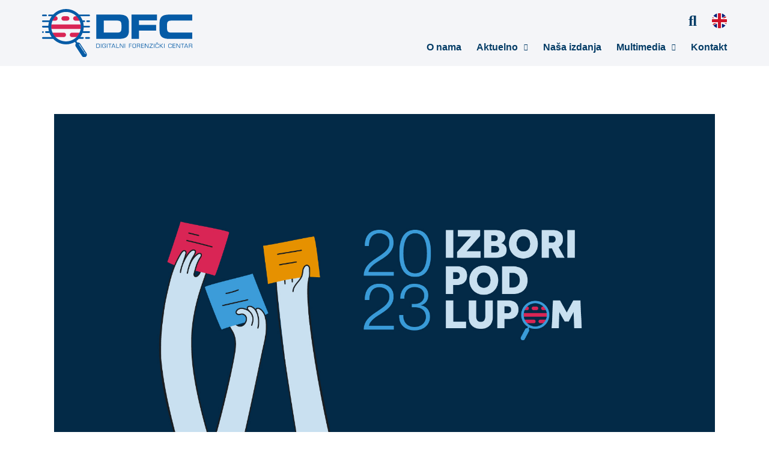

--- FILE ---
content_type: text/html; charset=UTF-8
request_url: https://dfcme.me/izbori-pod-lupom/
body_size: 16519
content:
<!doctype html>
<html lang="me-ME">
<head>
	<meta charset="UTF-8">
	<meta name="viewport" content="width=device-width, initial-scale=1">
	<link rel="profile" href="https://gmpg.org/xfn/11">
	<title>Izbori pod lupom 2023 - dfcme.me</title>
	<style>img:is([sizes="auto" i], [sizes^="auto," i]) { contain-intrinsic-size: 3000px 1500px }</style>
	<link rel="alternate" hreflang="en" href="https://dfc.me/en/elections-under-the-loupe/" />
<link rel="alternate" hreflang="me" href="https://dfc.me/izbori-pod-lupom/" />
<link rel="alternate" hreflang="x-default" href="https://dfc.me/izbori-pod-lupom/" />
<meta name="dc.title" content="Izbori pod lupom 2023 - dfcme.me">
<meta name="dc.description" content="Na jednom mjestu najvažnije (dez)informacije o predstojećim izborima!">
<meta name="dc.relation" content="https://dfc.me/izbori-pod-lupom/">
<meta name="dc.source" content="https://dfc.me/">
<meta name="dc.language" content="me_ME">
<meta name="description" content="Na jednom mjestu najvažnije (dez)informacije o predstojećim izborima!">
<meta name="robots" content="index, follow, max-snippet:-1, max-image-preview:large, max-video-preview:-1">
<link rel="canonical" href="https://dfc.me/izbori-pod-lupom/">
<meta property="og:url" content="https://dfc.me/izbori-pod-lupom/">
<meta property="og:site_name" content="dfcme.me">
<meta property="og:locale" content="me_ME">
<meta property="og:locale:alternate" content="en_US">
<meta property="og:type" content="article">
<meta property="article:author" content="https://www.facebook.com/dfcme">
<meta property="article:publisher" content="https://www.facebook.com/dfcme">
<meta property="og:title" content="Izbori pod lupom 2023 - dfcme.me">
<meta property="og:description" content="Na jednom mjestu najvažnije (dez)informacije o predstojećim izborima!">
<meta property="og:image" content="https://dfc.me/wp-content/uploads/cropped-Untitled-design-8.png">
<meta property="og:image:secure_url" content="https://dfc.me/wp-content/uploads/cropped-Untitled-design-8.png">
<meta property="og:image:width" content="512">
<meta property="og:image:height" content="512">
<meta name="twitter:card" content="summary_large_image">
<meta name="twitter:site" content="https://twitter.com/dfcmedotme">
<meta name="twitter:creator" content="https://twitter.com/dfcmedotme">
<meta name="twitter:title" content="Izbori pod lupom 2023 - dfcme.me">
<meta name="twitter:description" content="Na jednom mjestu najvažnije (dez)informacije o predstojećim izborima!">
<link rel='dns-prefetch' href='//dfc.me' />
<link rel="alternate" type="application/rss+xml" title="dfcme.me &raquo; Feed" href="https://dfc.me/feed/" />
<link rel="alternate" type="application/rss+xml" title="dfcme.me &raquo; Comments Feed" href="https://dfc.me/comments/feed/" />
<script>
window._wpemojiSettings = {"baseUrl":"https:\/\/s.w.org\/images\/core\/emoji\/16.0.1\/72x72\/","ext":".png","svgUrl":"https:\/\/s.w.org\/images\/core\/emoji\/16.0.1\/svg\/","svgExt":".svg","source":{"concatemoji":"https:\/\/dfc.me\/wp-includes\/js\/wp-emoji-release.min.js?ver=6.8.2"}};
/*! This file is auto-generated */
!function(s,n){var o,i,e;function c(e){try{var t={supportTests:e,timestamp:(new Date).valueOf()};sessionStorage.setItem(o,JSON.stringify(t))}catch(e){}}function p(e,t,n){e.clearRect(0,0,e.canvas.width,e.canvas.height),e.fillText(t,0,0);var t=new Uint32Array(e.getImageData(0,0,e.canvas.width,e.canvas.height).data),a=(e.clearRect(0,0,e.canvas.width,e.canvas.height),e.fillText(n,0,0),new Uint32Array(e.getImageData(0,0,e.canvas.width,e.canvas.height).data));return t.every(function(e,t){return e===a[t]})}function u(e,t){e.clearRect(0,0,e.canvas.width,e.canvas.height),e.fillText(t,0,0);for(var n=e.getImageData(16,16,1,1),a=0;a<n.data.length;a++)if(0!==n.data[a])return!1;return!0}function f(e,t,n,a){switch(t){case"flag":return n(e,"\ud83c\udff3\ufe0f\u200d\u26a7\ufe0f","\ud83c\udff3\ufe0f\u200b\u26a7\ufe0f")?!1:!n(e,"\ud83c\udde8\ud83c\uddf6","\ud83c\udde8\u200b\ud83c\uddf6")&&!n(e,"\ud83c\udff4\udb40\udc67\udb40\udc62\udb40\udc65\udb40\udc6e\udb40\udc67\udb40\udc7f","\ud83c\udff4\u200b\udb40\udc67\u200b\udb40\udc62\u200b\udb40\udc65\u200b\udb40\udc6e\u200b\udb40\udc67\u200b\udb40\udc7f");case"emoji":return!a(e,"\ud83e\udedf")}return!1}function g(e,t,n,a){var r="undefined"!=typeof WorkerGlobalScope&&self instanceof WorkerGlobalScope?new OffscreenCanvas(300,150):s.createElement("canvas"),o=r.getContext("2d",{willReadFrequently:!0}),i=(o.textBaseline="top",o.font="600 32px Arial",{});return e.forEach(function(e){i[e]=t(o,e,n,a)}),i}function t(e){var t=s.createElement("script");t.src=e,t.defer=!0,s.head.appendChild(t)}"undefined"!=typeof Promise&&(o="wpEmojiSettingsSupports",i=["flag","emoji"],n.supports={everything:!0,everythingExceptFlag:!0},e=new Promise(function(e){s.addEventListener("DOMContentLoaded",e,{once:!0})}),new Promise(function(t){var n=function(){try{var e=JSON.parse(sessionStorage.getItem(o));if("object"==typeof e&&"number"==typeof e.timestamp&&(new Date).valueOf()<e.timestamp+604800&&"object"==typeof e.supportTests)return e.supportTests}catch(e){}return null}();if(!n){if("undefined"!=typeof Worker&&"undefined"!=typeof OffscreenCanvas&&"undefined"!=typeof URL&&URL.createObjectURL&&"undefined"!=typeof Blob)try{var e="postMessage("+g.toString()+"("+[JSON.stringify(i),f.toString(),p.toString(),u.toString()].join(",")+"));",a=new Blob([e],{type:"text/javascript"}),r=new Worker(URL.createObjectURL(a),{name:"wpTestEmojiSupports"});return void(r.onmessage=function(e){c(n=e.data),r.terminate(),t(n)})}catch(e){}c(n=g(i,f,p,u))}t(n)}).then(function(e){for(var t in e)n.supports[t]=e[t],n.supports.everything=n.supports.everything&&n.supports[t],"flag"!==t&&(n.supports.everythingExceptFlag=n.supports.everythingExceptFlag&&n.supports[t]);n.supports.everythingExceptFlag=n.supports.everythingExceptFlag&&!n.supports.flag,n.DOMReady=!1,n.readyCallback=function(){n.DOMReady=!0}}).then(function(){return e}).then(function(){var e;n.supports.everything||(n.readyCallback(),(e=n.source||{}).concatemoji?t(e.concatemoji):e.wpemoji&&e.twemoji&&(t(e.twemoji),t(e.wpemoji)))}))}((window,document),window._wpemojiSettings);
</script>
<style id='wp-emoji-styles-inline-css'>

	img.wp-smiley, img.emoji {
		display: inline !important;
		border: none !important;
		box-shadow: none !important;
		height: 1em !important;
		width: 1em !important;
		margin: 0 0.07em !important;
		vertical-align: -0.1em !important;
		background: none !important;
		padding: 0 !important;
	}
</style>
<link rel='stylesheet' id='jet-engine-frontend-css' href='https://dfc.me/wp-content/plugins/jet-engine/assets/css/frontend.css?ver=3.6.3' media='all' />
<style id='wpseopress-local-business-style-inline-css'>
span.wp-block-wpseopress-local-business-field{margin-right:8px}

</style>
<style id='filebird-block-filebird-gallery-style-inline-css'>
ul.filebird-block-filebird-gallery{margin:auto!important;padding:0!important;width:100%}ul.filebird-block-filebird-gallery.layout-grid{display:grid;grid-gap:20px;align-items:stretch;grid-template-columns:repeat(var(--columns),1fr);justify-items:stretch}ul.filebird-block-filebird-gallery.layout-grid li img{border:1px solid #ccc;box-shadow:2px 2px 6px 0 rgba(0,0,0,.3);height:100%;max-width:100%;-o-object-fit:cover;object-fit:cover;width:100%}ul.filebird-block-filebird-gallery.layout-masonry{-moz-column-count:var(--columns);-moz-column-gap:var(--space);column-gap:var(--space);-moz-column-width:var(--min-width);columns:var(--min-width) var(--columns);display:block;overflow:auto}ul.filebird-block-filebird-gallery.layout-masonry li{margin-bottom:var(--space)}ul.filebird-block-filebird-gallery li{list-style:none}ul.filebird-block-filebird-gallery li figure{height:100%;margin:0;padding:0;position:relative;width:100%}ul.filebird-block-filebird-gallery li figure figcaption{background:linear-gradient(0deg,rgba(0,0,0,.7),rgba(0,0,0,.3) 70%,transparent);bottom:0;box-sizing:border-box;color:#fff;font-size:.8em;margin:0;max-height:100%;overflow:auto;padding:3em .77em .7em;position:absolute;text-align:center;width:100%;z-index:2}ul.filebird-block-filebird-gallery li figure figcaption a{color:inherit}

</style>
<style id='global-styles-inline-css'>
:root{--wp--preset--aspect-ratio--square: 1;--wp--preset--aspect-ratio--4-3: 4/3;--wp--preset--aspect-ratio--3-4: 3/4;--wp--preset--aspect-ratio--3-2: 3/2;--wp--preset--aspect-ratio--2-3: 2/3;--wp--preset--aspect-ratio--16-9: 16/9;--wp--preset--aspect-ratio--9-16: 9/16;--wp--preset--color--black: #000000;--wp--preset--color--cyan-bluish-gray: #abb8c3;--wp--preset--color--white: #ffffff;--wp--preset--color--pale-pink: #f78da7;--wp--preset--color--vivid-red: #cf2e2e;--wp--preset--color--luminous-vivid-orange: #ff6900;--wp--preset--color--luminous-vivid-amber: #fcb900;--wp--preset--color--light-green-cyan: #7bdcb5;--wp--preset--color--vivid-green-cyan: #00d084;--wp--preset--color--pale-cyan-blue: #8ed1fc;--wp--preset--color--vivid-cyan-blue: #0693e3;--wp--preset--color--vivid-purple: #9b51e0;--wp--preset--gradient--vivid-cyan-blue-to-vivid-purple: linear-gradient(135deg,rgba(6,147,227,1) 0%,rgb(155,81,224) 100%);--wp--preset--gradient--light-green-cyan-to-vivid-green-cyan: linear-gradient(135deg,rgb(122,220,180) 0%,rgb(0,208,130) 100%);--wp--preset--gradient--luminous-vivid-amber-to-luminous-vivid-orange: linear-gradient(135deg,rgba(252,185,0,1) 0%,rgba(255,105,0,1) 100%);--wp--preset--gradient--luminous-vivid-orange-to-vivid-red: linear-gradient(135deg,rgba(255,105,0,1) 0%,rgb(207,46,46) 100%);--wp--preset--gradient--very-light-gray-to-cyan-bluish-gray: linear-gradient(135deg,rgb(238,238,238) 0%,rgb(169,184,195) 100%);--wp--preset--gradient--cool-to-warm-spectrum: linear-gradient(135deg,rgb(74,234,220) 0%,rgb(151,120,209) 20%,rgb(207,42,186) 40%,rgb(238,44,130) 60%,rgb(251,105,98) 80%,rgb(254,248,76) 100%);--wp--preset--gradient--blush-light-purple: linear-gradient(135deg,rgb(255,206,236) 0%,rgb(152,150,240) 100%);--wp--preset--gradient--blush-bordeaux: linear-gradient(135deg,rgb(254,205,165) 0%,rgb(254,45,45) 50%,rgb(107,0,62) 100%);--wp--preset--gradient--luminous-dusk: linear-gradient(135deg,rgb(255,203,112) 0%,rgb(199,81,192) 50%,rgb(65,88,208) 100%);--wp--preset--gradient--pale-ocean: linear-gradient(135deg,rgb(255,245,203) 0%,rgb(182,227,212) 50%,rgb(51,167,181) 100%);--wp--preset--gradient--electric-grass: linear-gradient(135deg,rgb(202,248,128) 0%,rgb(113,206,126) 100%);--wp--preset--gradient--midnight: linear-gradient(135deg,rgb(2,3,129) 0%,rgb(40,116,252) 100%);--wp--preset--font-size--small: 13px;--wp--preset--font-size--medium: 20px;--wp--preset--font-size--large: 36px;--wp--preset--font-size--x-large: 42px;--wp--preset--spacing--20: 0.44rem;--wp--preset--spacing--30: 0.67rem;--wp--preset--spacing--40: 1rem;--wp--preset--spacing--50: 1.5rem;--wp--preset--spacing--60: 2.25rem;--wp--preset--spacing--70: 3.38rem;--wp--preset--spacing--80: 5.06rem;--wp--preset--shadow--natural: 6px 6px 9px rgba(0, 0, 0, 0.2);--wp--preset--shadow--deep: 12px 12px 50px rgba(0, 0, 0, 0.4);--wp--preset--shadow--sharp: 6px 6px 0px rgba(0, 0, 0, 0.2);--wp--preset--shadow--outlined: 6px 6px 0px -3px rgba(255, 255, 255, 1), 6px 6px rgba(0, 0, 0, 1);--wp--preset--shadow--crisp: 6px 6px 0px rgba(0, 0, 0, 1);}:root { --wp--style--global--content-size: 800px;--wp--style--global--wide-size: 1200px; }:where(body) { margin: 0; }.wp-site-blocks > .alignleft { float: left; margin-right: 2em; }.wp-site-blocks > .alignright { float: right; margin-left: 2em; }.wp-site-blocks > .aligncenter { justify-content: center; margin-left: auto; margin-right: auto; }:where(.wp-site-blocks) > * { margin-block-start: 24px; margin-block-end: 0; }:where(.wp-site-blocks) > :first-child { margin-block-start: 0; }:where(.wp-site-blocks) > :last-child { margin-block-end: 0; }:root { --wp--style--block-gap: 24px; }:root :where(.is-layout-flow) > :first-child{margin-block-start: 0;}:root :where(.is-layout-flow) > :last-child{margin-block-end: 0;}:root :where(.is-layout-flow) > *{margin-block-start: 24px;margin-block-end: 0;}:root :where(.is-layout-constrained) > :first-child{margin-block-start: 0;}:root :where(.is-layout-constrained) > :last-child{margin-block-end: 0;}:root :where(.is-layout-constrained) > *{margin-block-start: 24px;margin-block-end: 0;}:root :where(.is-layout-flex){gap: 24px;}:root :where(.is-layout-grid){gap: 24px;}.is-layout-flow > .alignleft{float: left;margin-inline-start: 0;margin-inline-end: 2em;}.is-layout-flow > .alignright{float: right;margin-inline-start: 2em;margin-inline-end: 0;}.is-layout-flow > .aligncenter{margin-left: auto !important;margin-right: auto !important;}.is-layout-constrained > .alignleft{float: left;margin-inline-start: 0;margin-inline-end: 2em;}.is-layout-constrained > .alignright{float: right;margin-inline-start: 2em;margin-inline-end: 0;}.is-layout-constrained > .aligncenter{margin-left: auto !important;margin-right: auto !important;}.is-layout-constrained > :where(:not(.alignleft):not(.alignright):not(.alignfull)){max-width: var(--wp--style--global--content-size);margin-left: auto !important;margin-right: auto !important;}.is-layout-constrained > .alignwide{max-width: var(--wp--style--global--wide-size);}body .is-layout-flex{display: flex;}.is-layout-flex{flex-wrap: wrap;align-items: center;}.is-layout-flex > :is(*, div){margin: 0;}body .is-layout-grid{display: grid;}.is-layout-grid > :is(*, div){margin: 0;}body{padding-top: 0px;padding-right: 0px;padding-bottom: 0px;padding-left: 0px;}a:where(:not(.wp-element-button)){text-decoration: underline;}:root :where(.wp-element-button, .wp-block-button__link){background-color: #32373c;border-width: 0;color: #fff;font-family: inherit;font-size: inherit;line-height: inherit;padding: calc(0.667em + 2px) calc(1.333em + 2px);text-decoration: none;}.has-black-color{color: var(--wp--preset--color--black) !important;}.has-cyan-bluish-gray-color{color: var(--wp--preset--color--cyan-bluish-gray) !important;}.has-white-color{color: var(--wp--preset--color--white) !important;}.has-pale-pink-color{color: var(--wp--preset--color--pale-pink) !important;}.has-vivid-red-color{color: var(--wp--preset--color--vivid-red) !important;}.has-luminous-vivid-orange-color{color: var(--wp--preset--color--luminous-vivid-orange) !important;}.has-luminous-vivid-amber-color{color: var(--wp--preset--color--luminous-vivid-amber) !important;}.has-light-green-cyan-color{color: var(--wp--preset--color--light-green-cyan) !important;}.has-vivid-green-cyan-color{color: var(--wp--preset--color--vivid-green-cyan) !important;}.has-pale-cyan-blue-color{color: var(--wp--preset--color--pale-cyan-blue) !important;}.has-vivid-cyan-blue-color{color: var(--wp--preset--color--vivid-cyan-blue) !important;}.has-vivid-purple-color{color: var(--wp--preset--color--vivid-purple) !important;}.has-black-background-color{background-color: var(--wp--preset--color--black) !important;}.has-cyan-bluish-gray-background-color{background-color: var(--wp--preset--color--cyan-bluish-gray) !important;}.has-white-background-color{background-color: var(--wp--preset--color--white) !important;}.has-pale-pink-background-color{background-color: var(--wp--preset--color--pale-pink) !important;}.has-vivid-red-background-color{background-color: var(--wp--preset--color--vivid-red) !important;}.has-luminous-vivid-orange-background-color{background-color: var(--wp--preset--color--luminous-vivid-orange) !important;}.has-luminous-vivid-amber-background-color{background-color: var(--wp--preset--color--luminous-vivid-amber) !important;}.has-light-green-cyan-background-color{background-color: var(--wp--preset--color--light-green-cyan) !important;}.has-vivid-green-cyan-background-color{background-color: var(--wp--preset--color--vivid-green-cyan) !important;}.has-pale-cyan-blue-background-color{background-color: var(--wp--preset--color--pale-cyan-blue) !important;}.has-vivid-cyan-blue-background-color{background-color: var(--wp--preset--color--vivid-cyan-blue) !important;}.has-vivid-purple-background-color{background-color: var(--wp--preset--color--vivid-purple) !important;}.has-black-border-color{border-color: var(--wp--preset--color--black) !important;}.has-cyan-bluish-gray-border-color{border-color: var(--wp--preset--color--cyan-bluish-gray) !important;}.has-white-border-color{border-color: var(--wp--preset--color--white) !important;}.has-pale-pink-border-color{border-color: var(--wp--preset--color--pale-pink) !important;}.has-vivid-red-border-color{border-color: var(--wp--preset--color--vivid-red) !important;}.has-luminous-vivid-orange-border-color{border-color: var(--wp--preset--color--luminous-vivid-orange) !important;}.has-luminous-vivid-amber-border-color{border-color: var(--wp--preset--color--luminous-vivid-amber) !important;}.has-light-green-cyan-border-color{border-color: var(--wp--preset--color--light-green-cyan) !important;}.has-vivid-green-cyan-border-color{border-color: var(--wp--preset--color--vivid-green-cyan) !important;}.has-pale-cyan-blue-border-color{border-color: var(--wp--preset--color--pale-cyan-blue) !important;}.has-vivid-cyan-blue-border-color{border-color: var(--wp--preset--color--vivid-cyan-blue) !important;}.has-vivid-purple-border-color{border-color: var(--wp--preset--color--vivid-purple) !important;}.has-vivid-cyan-blue-to-vivid-purple-gradient-background{background: var(--wp--preset--gradient--vivid-cyan-blue-to-vivid-purple) !important;}.has-light-green-cyan-to-vivid-green-cyan-gradient-background{background: var(--wp--preset--gradient--light-green-cyan-to-vivid-green-cyan) !important;}.has-luminous-vivid-amber-to-luminous-vivid-orange-gradient-background{background: var(--wp--preset--gradient--luminous-vivid-amber-to-luminous-vivid-orange) !important;}.has-luminous-vivid-orange-to-vivid-red-gradient-background{background: var(--wp--preset--gradient--luminous-vivid-orange-to-vivid-red) !important;}.has-very-light-gray-to-cyan-bluish-gray-gradient-background{background: var(--wp--preset--gradient--very-light-gray-to-cyan-bluish-gray) !important;}.has-cool-to-warm-spectrum-gradient-background{background: var(--wp--preset--gradient--cool-to-warm-spectrum) !important;}.has-blush-light-purple-gradient-background{background: var(--wp--preset--gradient--blush-light-purple) !important;}.has-blush-bordeaux-gradient-background{background: var(--wp--preset--gradient--blush-bordeaux) !important;}.has-luminous-dusk-gradient-background{background: var(--wp--preset--gradient--luminous-dusk) !important;}.has-pale-ocean-gradient-background{background: var(--wp--preset--gradient--pale-ocean) !important;}.has-electric-grass-gradient-background{background: var(--wp--preset--gradient--electric-grass) !important;}.has-midnight-gradient-background{background: var(--wp--preset--gradient--midnight) !important;}.has-small-font-size{font-size: var(--wp--preset--font-size--small) !important;}.has-medium-font-size{font-size: var(--wp--preset--font-size--medium) !important;}.has-large-font-size{font-size: var(--wp--preset--font-size--large) !important;}.has-x-large-font-size{font-size: var(--wp--preset--font-size--x-large) !important;}
:root :where(.wp-block-pullquote){font-size: 1.5em;line-height: 1.6;}
</style>
<link rel='stylesheet' id='wpml-legacy-horizontal-list-0-css' href='https://dfc.me/wp-content/plugins/sitepress-multilingual-cms/templates/language-switchers/legacy-list-horizontal/style.min.css?ver=1' media='all' />
<link rel='stylesheet' id='hello-elementor-css' href='https://dfc.me/wp-content/themes/hello-elementor/style.min.css?ver=3.3.0' media='all' />
<link rel='stylesheet' id='hello-elementor-theme-style-css' href='https://dfc.me/wp-content/themes/hello-elementor/theme.min.css?ver=3.3.0' media='all' />
<link rel='stylesheet' id='hello-elementor-header-footer-css' href='https://dfc.me/wp-content/themes/hello-elementor/header-footer.min.css?ver=3.3.0' media='all' />
<link rel='stylesheet' id='elementor-frontend-css' href='https://dfc.me/wp-content/plugins/elementor/assets/css/frontend.min.css?ver=3.32.1' media='all' />
<link rel='stylesheet' id='elementor-post-11-css' href='https://dfc.me/wp-content/uploads/elementor/css/post-11.css?ver=1766310202' media='all' />
<link rel='stylesheet' id='widget-image-css' href='https://dfc.me/wp-content/plugins/elementor/assets/css/widget-image.min.css?ver=3.32.1' media='all' />
<link rel='stylesheet' id='widget-nav-menu-css' href='https://dfc.me/wp-content/plugins/elementor-pro/assets/css/widget-nav-menu.min.css?ver=3.32.1' media='all' />
<link rel='stylesheet' id='e-sticky-css' href='https://dfc.me/wp-content/plugins/elementor-pro/assets/css/modules/sticky.min.css?ver=3.32.1' media='all' />
<link rel='stylesheet' id='widget-heading-css' href='https://dfc.me/wp-content/plugins/elementor/assets/css/widget-heading.min.css?ver=3.32.1' media='all' />
<link rel='stylesheet' id='widget-form-css' href='https://dfc.me/wp-content/plugins/elementor-pro/assets/css/widget-form.min.css?ver=3.32.1' media='all' />
<link rel='stylesheet' id='widget-icon-list-css' href='https://dfc.me/wp-content/plugins/elementor/assets/css/widget-icon-list.min.css?ver=3.32.1' media='all' />
<link rel='stylesheet' id='widget-social-icons-css' href='https://dfc.me/wp-content/plugins/elementor/assets/css/widget-social-icons.min.css?ver=3.32.1' media='all' />
<link rel='stylesheet' id='e-apple-webkit-css' href='https://dfc.me/wp-content/plugins/elementor/assets/css/conditionals/apple-webkit.min.css?ver=3.32.1' media='all' />
<link rel='stylesheet' id='e-animation-slideInLeft-css' href='https://dfc.me/wp-content/plugins/elementor/assets/lib/animations/styles/slideInLeft.min.css?ver=3.32.1' media='all' />
<link rel='stylesheet' id='e-popup-css' href='https://dfc.me/wp-content/plugins/elementor-pro/assets/css/conditionals/popup.min.css?ver=3.32.1' media='all' />
<link rel='stylesheet' id='elementor-icons-css' href='https://dfc.me/wp-content/plugins/elementor/assets/lib/eicons/css/elementor-icons.min.css?ver=5.44.0' media='all' />
<link rel='stylesheet' id='widget-posts-css' href='https://dfc.me/wp-content/plugins/elementor-pro/assets/css/widget-posts.min.css?ver=3.32.1' media='all' />
<link rel='stylesheet' id='elementor-post-12289-css' href='https://dfc.me/wp-content/uploads/elementor/css/post-12289.css?ver=1766387535' media='all' />
<link rel='stylesheet' id='elementor-post-29-css' href='https://dfc.me/wp-content/uploads/elementor/css/post-29.css?ver=1766310203' media='all' />
<link rel='stylesheet' id='elementor-post-32-css' href='https://dfc.me/wp-content/uploads/elementor/css/post-32.css?ver=1766310203' media='all' />
<link rel='stylesheet' id='elementor-post-497-css' href='https://dfc.me/wp-content/uploads/elementor/css/post-497.css?ver=1766310203' media='all' />
<link rel='stylesheet' id='hello-elementor-child-style-css' href='https://dfc.me/wp-content/themes/hello-theme-child-master/style.css?ver=1.0.0' media='all' />
<link rel='stylesheet' id='jquery-chosen-css' href='https://dfc.me/wp-content/plugins/jet-search/assets/lib/chosen/chosen.min.css?ver=1.8.7' media='all' />
<link rel='stylesheet' id='jet-search-css' href='https://dfc.me/wp-content/plugins/jet-search/assets/css/jet-search.css?ver=3.5.6' media='all' />
<link rel='stylesheet' id='elementor-gf-local-montserrat-css' href='https://dfc.me/wp-content/uploads/elementor/google-fonts/css/montserrat.css?ver=1749540840' media='all' />
<link rel='stylesheet' id='elementor-icons-shared-0-css' href='https://dfc.me/wp-content/plugins/elementor/assets/lib/font-awesome/css/fontawesome.min.css?ver=5.15.3' media='all' />
<link rel='stylesheet' id='elementor-icons-fa-solid-css' href='https://dfc.me/wp-content/plugins/elementor/assets/lib/font-awesome/css/solid.min.css?ver=5.15.3' media='all' />
<link rel='stylesheet' id='elementor-icons-fa-brands-css' href='https://dfc.me/wp-content/plugins/elementor/assets/lib/font-awesome/css/brands.min.css?ver=5.15.3' media='all' />
<script id="wpml-cookie-js-extra">
var wpml_cookies = {"wp-wpml_current_language":{"value":"me","expires":1,"path":"\/"}};
var wpml_cookies = {"wp-wpml_current_language":{"value":"me","expires":1,"path":"\/"}};
</script>
<script src="https://dfc.me/wp-content/plugins/sitepress-multilingual-cms/res/js/cookies/language-cookie.js?ver=476000" id="wpml-cookie-js" defer data-wp-strategy="defer"></script>
<script src="https://dfc.me/wp-includes/js/jquery/jquery.min.js?ver=3.7.1" id="jquery-core-js"></script>
<script src="https://dfc.me/wp-includes/js/jquery/jquery-migrate.min.js?ver=3.4.1" id="jquery-migrate-js"></script>
<script src="https://dfc.me/wp-includes/js/imagesloaded.min.js?ver=6.8.2" id="imagesLoaded-js"></script>
<link rel="https://api.w.org/" href="https://dfc.me/wp-json/" /><link rel="alternate" title="JSON" type="application/json" href="https://dfc.me/wp-json/wp/v2/pages/12289" /><link rel="EditURI" type="application/rsd+xml" title="RSD" href="https://dfc.me/xmlrpc.php?rsd" />
<meta name="generator" content="WordPress 6.8.2" />
<link rel='shortlink' href='https://dfc.me/?p=12289' />
<link rel="alternate" title="oEmbed (JSON)" type="application/json+oembed" href="https://dfc.me/wp-json/oembed/1.0/embed?url=https%3A%2F%2Fdfc.me%2Fizbori-pod-lupom%2F" />
<link rel="alternate" title="oEmbed (XML)" type="text/xml+oembed" href="https://dfc.me/wp-json/oembed/1.0/embed?url=https%3A%2F%2Fdfc.me%2Fizbori-pod-lupom%2F&#038;format=xml" />
<meta name="generator" content="WPML ver:4.7.6 stt:66,1;" />
<meta name="generator" content="Elementor 3.32.1; features: additional_custom_breakpoints; settings: css_print_method-external, google_font-enabled, font_display-auto">
<!-- Meta Pixel Code -->
<script>
  !function(f,b,e,v,n,t,s)
  {if(f.fbq)return;n=f.fbq=function(){n.callMethod?
  n.callMethod.apply(n,arguments):n.queue.push(arguments)};
  if(!f._fbq)f._fbq=n;n.push=n;n.loaded=!0;n.version='2.0';
  n.queue=[];t=b.createElement(e);t.async=!0;
  t.src=v;s=b.getElementsByTagName(e)[0];
  s.parentNode.insertBefore(t,s)}(window, document,'script',
  'https://connect.facebook.net/en_US/fbevents.js');
  fbq('init', '249339701021271');
  fbq('track', 'PageView');
</script>
<noscript><img height="1" width="1" style="display:none"
  src="https://www.facebook.com/tr?id=249339701021271&ev=PageView&noscript=1"
/></noscript>
<!-- End Meta Pixel Code -->

<link rel="icon" href="https://dfc.me/wp-content/uploads/cropped-Untitled-design-8-32x32.png" type="image/png">

			<style>
				.e-con.e-parent:nth-of-type(n+4):not(.e-lazyloaded):not(.e-no-lazyload),
				.e-con.e-parent:nth-of-type(n+4):not(.e-lazyloaded):not(.e-no-lazyload) * {
					background-image: none !important;
				}
				@media screen and (max-height: 1024px) {
					.e-con.e-parent:nth-of-type(n+3):not(.e-lazyloaded):not(.e-no-lazyload),
					.e-con.e-parent:nth-of-type(n+3):not(.e-lazyloaded):not(.e-no-lazyload) * {
						background-image: none !important;
					}
				}
				@media screen and (max-height: 640px) {
					.e-con.e-parent:nth-of-type(n+2):not(.e-lazyloaded):not(.e-no-lazyload),
					.e-con.e-parent:nth-of-type(n+2):not(.e-lazyloaded):not(.e-no-lazyload) * {
						background-image: none !important;
					}
				}
			</style>
			<link rel="icon" href="https://dfc.me/wp-content/uploads/cropped-Untitled-design-8-32x32.png" sizes="32x32" />
<link rel="icon" href="https://dfc.me/wp-content/uploads/cropped-Untitled-design-8-192x192.png" sizes="192x192" />
<link rel="apple-touch-icon" href="https://dfc.me/wp-content/uploads/cropped-Untitled-design-8-180x180.png" />
<meta name="msapplication-TileImage" content="https://dfc.me/wp-content/uploads/cropped-Untitled-design-8-270x270.png" />

<script async src='https://www.googletagmanager.com/gtag/js?id=G-9GTL6LJN74'></script><script>
window.dataLayer = window.dataLayer || [];
function gtag(){dataLayer.push(arguments);}gtag('js', new Date());

 gtag('config', 'G-9GTL6LJN74' , {});

</script>
</head>
<body class="wp-singular page-template page-template-elementor_header_footer page page-id-12289 wp-custom-logo wp-embed-responsive wp-theme-hello-elementor wp-child-theme-hello-theme-child-master theme-default elementor-default elementor-template-full-width elementor-kit-11 elementor-page elementor-page-12289">


<a class="skip-link screen-reader-text" href="#content">Skip to content</a>

		<header data-elementor-type="header" data-elementor-id="29" class="elementor elementor-29 elementor-location-header" data-elementor-post-type="elementor_library">
					<header class="elementor-section elementor-top-section elementor-element elementor-element-a0f8c6c elementor-section-content-middle sticky-header elementor-section-boxed elementor-section-height-default elementor-section-height-default" data-id="a0f8c6c" data-element_type="section" data-settings="{&quot;jet_parallax_layout_list&quot;:[],&quot;sticky&quot;:&quot;top&quot;,&quot;sticky_effects_offset&quot;:110,&quot;sticky_effects_offset_tablet&quot;:90,&quot;sticky_on&quot;:[&quot;desktop&quot;,&quot;tablet&quot;,&quot;mobile&quot;],&quot;sticky_offset&quot;:0,&quot;sticky_anchor_link_offset&quot;:0}">
						<div class="elementor-container elementor-column-gap-no">
					<div class="elementor-column elementor-col-50 elementor-top-column elementor-element elementor-element-8bbb6c4" data-id="8bbb6c4" data-element_type="column">
			<div class="elementor-widget-wrap elementor-element-populated">
						<div class="elementor-element elementor-element-1b046dd logo elementor-widget elementor-widget-image" data-id="1b046dd" data-element_type="widget" data-widget_type="image.default">
				<div class="elementor-widget-container">
																<a href="https://dfcme.me/">
							<img fetchpriority="high" width="500" height="161" src="https://dfc.me/wp-content/uploads/dfc_logo-2.svg" class="attachment-full size-full wp-image-1336" alt="" />								</a>
															</div>
				</div>
					</div>
		</div>
				<div class="elementor-column elementor-col-50 elementor-top-column elementor-element elementor-element-9ad2d6c header-right" data-id="9ad2d6c" data-element_type="column">
			<div class="elementor-widget-wrap elementor-element-populated">
						<div class="elementor-element elementor-element-c2c2819 elementor-widget__width-auto elementor-view-default elementor-widget elementor-widget-icon" data-id="c2c2819" data-element_type="widget" data-widget_type="icon.default">
				<div class="elementor-widget-container">
							<div class="elementor-icon-wrapper">
			<a class="elementor-icon" href="https://dfcme.me/pretraga/">
			<i aria-hidden="true" class="fas fa-search"></i>			</a>
		</div>
						</div>
				</div>
				<div class="elementor-element elementor-element-d3780f9 elementor-widget__width-auto elementor-widget elementor-widget-image" data-id="d3780f9" data-element_type="widget" data-widget_type="image.default">
				<div class="elementor-widget-container">
																<a href="https://dfcme.me/en/">
							<img width="50" height="50" src="https://dfc.me/wp-content/uploads/eng-1.png" class="attachment-full size-full wp-image-16408" alt="" />								</a>
															</div>
				</div>
				<div class="elementor-element elementor-element-af2cab5 elementor-widget-tablet__width-auto elementor-widget-mobile__width-auto elementor-hidden-desktop elementor-widget__width-auto elementor-view-default elementor-widget elementor-widget-icon" data-id="af2cab5" data-element_type="widget" data-widget_type="icon.default">
				<div class="elementor-widget-container">
							<div class="elementor-icon-wrapper">
			<a class="elementor-icon" href="#elementor-action%3Aaction%3Dpopup%3Aopen%26settings%3DeyJpZCI6NDk3LCJ0b2dnbGUiOnRydWV9">
			<svg xmlns="http://www.w3.org/2000/svg" viewBox="0 0 448 512"><path d="M0 88C0 74.75 10.75 64 24 64H424C437.3 64 448 74.75 448 88C448 101.3 437.3 112 424 112H24C10.75 112 0 101.3 0 88zM0 248C0 234.7 10.75 224 24 224H424C437.3 224 448 234.7 448 248C448 261.3 437.3 272 424 272H24C10.75 272 0 261.3 0 248zM424 432H24C10.75 432 0 421.3 0 408C0 394.7 10.75 384 24 384H424C437.3 384 448 394.7 448 408C448 421.3 437.3 432 424 432z"></path></svg>			</a>
		</div>
						</div>
				</div>
				<div class="elementor-element elementor-element-24209ca elementor-nav-menu__align-end elementor-nav-menu--dropdown-none elementor-hidden-tablet elementor-hidden-mobile main-menu elementor-widget elementor-widget-nav-menu" data-id="24209ca" data-element_type="widget" data-settings="{&quot;submenu_icon&quot;:{&quot;value&quot;:&quot;&lt;i class=\&quot;fas fa-chevron-down\&quot; aria-hidden=\&quot;true\&quot;&gt;&lt;\/i&gt;&quot;,&quot;library&quot;:&quot;fa-solid&quot;},&quot;layout&quot;:&quot;horizontal&quot;}" data-widget_type="nav-menu.default">
				<div class="elementor-widget-container">
								<nav aria-label="Menu" class="elementor-nav-menu--main elementor-nav-menu__container elementor-nav-menu--layout-horizontal e--pointer-none">
				<ul id="menu-1-24209ca" class="elementor-nav-menu"><li class="menu-item menu-item-type-post_type menu-item-object-page menu-item-53"><a href="https://dfc.me/o-nama/" class="elementor-item">O nama</a></li>
<li class="menu-item menu-item-type-post_type menu-item-object-page menu-item-has-children menu-item-51"><a href="https://dfc.me/aktuelno/" class="elementor-item">Aktuelno</a>
<ul class="sub-menu elementor-nav-menu--dropdown">
	<li class="menu-item menu-item-type-taxonomy menu-item-object-category menu-item-17979"><a href="https://dfc.me/category/nas-rad/" class="elementor-sub-item">Analize</a></li>
	<li class="menu-item menu-item-type-taxonomy menu-item-object-category menu-item-17980"><a href="https://dfc.me/category/studije/" class="elementor-sub-item">Studije</a></li>
</ul>
</li>
<li class="menu-item menu-item-type-post_type menu-item-object-page menu-item-55"><a href="https://dfc.me/nasa-izdanja/" class="elementor-item">Naša izdanja</a></li>
<li class="menu-item menu-item-type-custom menu-item-object-custom menu-item-has-children menu-item-12279"><a href="#" class="elementor-item elementor-item-anchor">Multimedia</a>
<ul class="sub-menu elementor-nav-menu--dropdown">
	<li class="menu-item menu-item-type-post_type menu-item-object-page menu-item-12278"><a href="https://dfc.me/multimedia/video/" class="elementor-sub-item">Video</a></li>
	<li class="menu-item menu-item-type-post_type menu-item-object-page menu-item-12277"><a href="https://dfc.me/multimedia/foto/" class="elementor-sub-item">Foto</a></li>
	<li class="menu-item menu-item-type-post_type menu-item-object-page menu-item-12276"><a href="https://dfc.me/multimedia/infografici/" class="elementor-sub-item">Infografici</a></li>
</ul>
</li>
<li class="menu-item menu-item-type-post_type menu-item-object-page menu-item-52"><a href="https://dfc.me/kontakt/" class="elementor-item">Kontakt</a></li>
</ul>			</nav>
						<nav class="elementor-nav-menu--dropdown elementor-nav-menu__container" aria-hidden="true">
				<ul id="menu-2-24209ca" class="elementor-nav-menu"><li class="menu-item menu-item-type-post_type menu-item-object-page menu-item-53"><a href="https://dfc.me/o-nama/" class="elementor-item" tabindex="-1">O nama</a></li>
<li class="menu-item menu-item-type-post_type menu-item-object-page menu-item-has-children menu-item-51"><a href="https://dfc.me/aktuelno/" class="elementor-item" tabindex="-1">Aktuelno</a>
<ul class="sub-menu elementor-nav-menu--dropdown">
	<li class="menu-item menu-item-type-taxonomy menu-item-object-category menu-item-17979"><a href="https://dfc.me/category/nas-rad/" class="elementor-sub-item" tabindex="-1">Analize</a></li>
	<li class="menu-item menu-item-type-taxonomy menu-item-object-category menu-item-17980"><a href="https://dfc.me/category/studije/" class="elementor-sub-item" tabindex="-1">Studije</a></li>
</ul>
</li>
<li class="menu-item menu-item-type-post_type menu-item-object-page menu-item-55"><a href="https://dfc.me/nasa-izdanja/" class="elementor-item" tabindex="-1">Naša izdanja</a></li>
<li class="menu-item menu-item-type-custom menu-item-object-custom menu-item-has-children menu-item-12279"><a href="#" class="elementor-item elementor-item-anchor" tabindex="-1">Multimedia</a>
<ul class="sub-menu elementor-nav-menu--dropdown">
	<li class="menu-item menu-item-type-post_type menu-item-object-page menu-item-12278"><a href="https://dfc.me/multimedia/video/" class="elementor-sub-item" tabindex="-1">Video</a></li>
	<li class="menu-item menu-item-type-post_type menu-item-object-page menu-item-12277"><a href="https://dfc.me/multimedia/foto/" class="elementor-sub-item" tabindex="-1">Foto</a></li>
	<li class="menu-item menu-item-type-post_type menu-item-object-page menu-item-12276"><a href="https://dfc.me/multimedia/infografici/" class="elementor-sub-item" tabindex="-1">Infografici</a></li>
</ul>
</li>
<li class="menu-item menu-item-type-post_type menu-item-object-page menu-item-52"><a href="https://dfc.me/kontakt/" class="elementor-item" tabindex="-1">Kontakt</a></li>
</ul>			</nav>
						</div>
				</div>
					</div>
		</div>
					</div>
		</header>
				</header>
				<div data-elementor-type="wp-page" data-elementor-id="12289" class="elementor elementor-12289" data-elementor-post-type="page">
						<section class="elementor-section elementor-top-section elementor-element elementor-element-1b3cc77 elementor-section-boxed elementor-section-height-default elementor-section-height-default" data-id="1b3cc77" data-element_type="section" data-settings="{&quot;jet_parallax_layout_list&quot;:[]}">
						<div class="elementor-container elementor-column-gap-wide">
					<div class="elementor-column elementor-col-100 elementor-top-column elementor-element elementor-element-60d4c4b" data-id="60d4c4b" data-element_type="column">
			<div class="elementor-widget-wrap elementor-element-populated">
						<div class="elementor-element elementor-element-f83cbfe elementor-widget elementor-widget-image" data-id="f83cbfe" data-element_type="widget" data-widget_type="image.default">
				<div class="elementor-widget-container">
															<img loading="lazy" decoding="async" width="1801" height="900" src="https://dfc.me/wp-content/uploads/Slajder-1.jpg" class="attachment-full size-full wp-image-14744" alt="" />															</div>
				</div>
				<div class="elementor-element elementor-element-cd490ae elementor-widget elementor-widget-heading" data-id="cd490ae" data-element_type="widget" data-widget_type="heading.default">
				<div class="elementor-widget-container">
					<h3 class="elementor-heading-title elementor-size-default">Na jednom mjestu najvažnije (dez)informacije o predstojećim izborima!</h3>				</div>
				</div>
				<div class="elementor-element elementor-element-c77b1ea elementor-grid-3 elementor-grid-tablet-2 elementor-grid-mobile-1 elementor-posts--thumbnail-top elementor-widget elementor-widget-posts" data-id="c77b1ea" data-element_type="widget" data-settings="{&quot;classic_row_gap&quot;:{&quot;unit&quot;:&quot;px&quot;,&quot;size&quot;:20,&quot;sizes&quot;:[]},&quot;pagination_type&quot;:&quot;load_more_infinite_scroll&quot;,&quot;classic_columns&quot;:&quot;3&quot;,&quot;classic_columns_tablet&quot;:&quot;2&quot;,&quot;classic_columns_mobile&quot;:&quot;1&quot;,&quot;classic_row_gap_tablet&quot;:{&quot;unit&quot;:&quot;px&quot;,&quot;size&quot;:&quot;&quot;,&quot;sizes&quot;:[]},&quot;classic_row_gap_mobile&quot;:{&quot;unit&quot;:&quot;px&quot;,&quot;size&quot;:&quot;&quot;,&quot;sizes&quot;:[]},&quot;load_more_spinner&quot;:{&quot;value&quot;:&quot;fas fa-spinner&quot;,&quot;library&quot;:&quot;fa-solid&quot;}}" data-widget_type="posts.classic">
				<div class="elementor-widget-container">
							<div class="elementor-posts-container elementor-posts elementor-posts--skin-classic elementor-grid" role="list">
				<article class="elementor-post elementor-grid-item post-15722 post type-post status-publish format-standard has-post-thumbnail hentry category-izbori-pod-lupom-2022" role="listitem">
				<a class="elementor-post__thumbnail__link" href="https://dfc.me/la-casa-de-papel-na-izbornoj-listi-nacionalista/" tabindex="-1" >
			<div class="elementor-post__thumbnail"><img loading="lazy" decoding="async" width="4000" height="2250" src="https://dfc.me/wp-content/uploads/Pecat-dezinfo-01-1.png" class="attachment-full size-full wp-image-14786" alt="" /></div>
		</a>
				<div class="elementor-post__text">
				<h3 class="elementor-post__title">
			<a href="https://dfc.me/la-casa-de-papel-na-izbornoj-listi-nacionalista/" >
				La casa de papel na izbornoj listi Nacionalista			</a>
		</h3>
				<div class="elementor-post__meta-data">
					<span class="elementor-post-date">
			10.06.2023		</span>
				</div>
				<div class="elementor-post__excerpt">
			<p>📣 Portal Nacionalist.rs, koji je postao poznat crnogorskoj javnosti usljed neprekidnog širenja lažnih vijesti u toku ovogodišnjih predsjedničkih izbora, u novom tekstu navodi da će crnogorski</p>
		</div>
		
		<a class="elementor-post__read-more" href="https://dfc.me/la-casa-de-papel-na-izbornoj-listi-nacionalista/" aria-label="Read more about La casa de papel na izbornoj listi Nacionalista" tabindex="-1" >
			Detaljnije		</a>

				</div>
				</article>
				<article class="elementor-post elementor-grid-item post-15717 post type-post status-publish format-standard has-post-thumbnail hentry category-izbori-pod-lupom-2022" role="listitem">
				<a class="elementor-post__thumbnail__link" href="https://dfc.me/lazno-istrazivanje-u-susret-parlamentarnim-izborima/" tabindex="-1" >
			<div class="elementor-post__thumbnail"><img loading="lazy" decoding="async" width="2500" height="1406" src="https://dfc.me/wp-content/uploads/Untitled-design-9x.png" class="attachment-full size-full wp-image-14784" alt="" /></div>
		</a>
				<div class="elementor-post__text">
				<h3 class="elementor-post__title">
			<a href="https://dfc.me/lazno-istrazivanje-u-susret-parlamentarnim-izborima/" >
				Lažno istraživanje u susret parlamentarnim izborima			</a>
		</h3>
				<div class="elementor-post__meta-data">
					<span class="elementor-post-date">
			10.06.2023		</span>
				</div>
				<div class="elementor-post__excerpt">
			<p>📣 U susret predstojećim paralmentarnim izborima koji se održavaju 11. juna 2023. godine na Fejsbuku su objavljeni rezultati navodnog istraživanja javnog mnjenja o rejtingu političkih</p>
		</div>
		
		<a class="elementor-post__read-more" href="https://dfc.me/lazno-istrazivanje-u-susret-parlamentarnim-izborima/" aria-label="Read more about Lažno istraživanje u susret parlamentarnim izborima" tabindex="-1" >
			Detaljnije		</a>

				</div>
				</article>
				<article class="elementor-post elementor-grid-item post-15300 post type-post status-publish format-standard has-post-thumbnail hentry category-izbori-pod-lupom-2022" role="listitem">
				<a class="elementor-post__thumbnail__link" href="https://dfc.me/putin-nije-uputio-cestitiku-jakovu-milatovicu/" tabindex="-1" >
			<div class="elementor-post__thumbnail"><img loading="lazy" decoding="async" width="2500" height="1406" src="https://dfc.me/wp-content/uploads/Untitled-design-9x.png" class="attachment-full size-full wp-image-14784" alt="" /></div>
		</a>
				<div class="elementor-post__text">
				<h3 class="elementor-post__title">
			<a href="https://dfc.me/putin-nije-uputio-cestitiku-jakovu-milatovicu/" >
				Putin nije uputio čestitiku Jakovu Milatoviću			</a>
		</h3>
				<div class="elementor-post__meta-data">
					<span class="elementor-post-date">
			04.04.2023		</span>
				</div>
				<div class="elementor-post__excerpt">
			<p>📣 Portal Voice of Montenegro objavio je lažnu vijest da je predsjednik Rusije Vladimir Putin čestitao Jakovu Milatoviću na izbornoj pobjedi. 🔴 To su za</p>
		</div>
		
		<a class="elementor-post__read-more" href="https://dfc.me/putin-nije-uputio-cestitiku-jakovu-milatovicu/" aria-label="Read more about Putin nije uputio čestitiku Jakovu Milatoviću" tabindex="-1" >
			Detaljnije		</a>

				</div>
				</article>
				<article class="elementor-post elementor-grid-item post-15294 post type-post status-publish format-standard has-post-thumbnail hentry category-izbori-pod-lupom-2022" role="listitem">
				<a class="elementor-post__thumbnail__link" href="https://dfc.me/novac-za-potrebne-javnog-finansiranja-u-crnoj-gori-ne-dolazi-iz-crnih-fondova/" tabindex="-1" >
			<div class="elementor-post__thumbnail"><img loading="lazy" decoding="async" width="2500" height="1406" src="https://dfc.me/wp-content/uploads/Untitled-design-9x.png" class="attachment-full size-full wp-image-14784" alt="" /></div>
		</a>
				<div class="elementor-post__text">
				<h3 class="elementor-post__title">
			<a href="https://dfc.me/novac-za-potrebne-javnog-finansiranja-u-crnoj-gori-ne-dolazi-iz-crnih-fondova/" >
				Novac za potrebe javnog finansiranja u Crnoj Gori ne dolazi iz &#8220;crnih fondova&#8221;			</a>
		</h3>
				<div class="elementor-post__meta-data">
					<span class="elementor-post-date">
			02.04.2023		</span>
				</div>
				<div class="elementor-post__excerpt">
			<p>📣 Predsjednički izbori u Crnoj Gori su jedna od ključnih tema na TV Happy. U emisijama na toj televiziji se u kontinuitetu građani i institucije</p>
		</div>
		
		<a class="elementor-post__read-more" href="https://dfc.me/novac-za-potrebne-javnog-finansiranja-u-crnoj-gori-ne-dolazi-iz-crnih-fondova/" aria-label="Read more about Novac za potrebe javnog finansiranja u Crnoj Gori ne dolazi iz &#8220;crnih fondova&#8221;" tabindex="-1" >
			Detaljnije		</a>

				</div>
				</article>
				<article class="elementor-post elementor-grid-item post-15289 post type-post status-publish format-standard has-post-thumbnail hentry category-izbori-pod-lupom-2022" role="listitem">
				<a class="elementor-post__thumbnail__link" href="https://dfc.me/britanska-ambasada-u-podgorici-nije-radila-istrazivanje-javnog-mnjenja/" tabindex="-1" >
			<div class="elementor-post__thumbnail"><img loading="lazy" decoding="async" width="2500" height="1406" src="https://dfc.me/wp-content/uploads/Untitled-design-9x.png" class="attachment-full size-full wp-image-14784" alt="" /></div>
		</a>
				<div class="elementor-post__text">
				<h3 class="elementor-post__title">
			<a href="https://dfc.me/britanska-ambasada-u-podgorici-nije-radila-istrazivanje-javnog-mnjenja/" >
				Britanska ambasada u Podgorici nije radila istraživanje javnog mnjenja			</a>
		</h3>
				<div class="elementor-post__meta-data">
					<span class="elementor-post-date">
			01.04.2023		</span>
				</div>
				<div class="elementor-post__excerpt">
			<p>📣 Uoči drugog kruga predsjedničkih izbora, na društvenim mrežama se pojavila informacija o navodnom istraživanju javnog mnjenja koje je finansirala Britanska ambasada u Podgorici. 🔴</p>
		</div>
		
		<a class="elementor-post__read-more" href="https://dfc.me/britanska-ambasada-u-podgorici-nije-radila-istrazivanje-javnog-mnjenja/" aria-label="Read more about Britanska ambasada u Podgorici nije radila istraživanje javnog mnjenja" tabindex="-1" >
			Detaljnije		</a>

				</div>
				</article>
				<article class="elementor-post elementor-grid-item post-15243 post type-post status-publish format-standard has-post-thumbnail hentry category-izbori-pod-lupom-2022" role="listitem">
				<a class="elementor-post__thumbnail__link" href="https://dfc.me/nije-bilo-kamenovanja-kolone-automobilia-kod-pljevalja/" tabindex="-1" >
			<div class="elementor-post__thumbnail"><img loading="lazy" decoding="async" width="2500" height="1406" src="https://dfc.me/wp-content/uploads/Untitled-design-9x.png" class="attachment-full size-full wp-image-14784" alt="" /></div>
		</a>
				<div class="elementor-post__text">
				<h3 class="elementor-post__title">
			<a href="https://dfc.me/nije-bilo-kamenovanja-kolone-automobilia-kod-pljevalja/" >
				Nije bilo kamenovanja kolone automobilia kod Pljevalja			</a>
		</h3>
				<div class="elementor-post__meta-data">
					<span class="elementor-post-date">
			31.03.2023		</span>
				</div>
				<div class="elementor-post__excerpt">
			<p>Na portalu Nacionalist objavljena je još jedna lažna vijest. Ovoga puta je navodno grupa ljudi sa crnogorskom zastavom kamenovala kolonu automobila, pripadnika crnogorske dijaspora, u</p>
		</div>
		
		<a class="elementor-post__read-more" href="https://dfc.me/nije-bilo-kamenovanja-kolone-automobilia-kod-pljevalja/" aria-label="Read more about Nije bilo kamenovanja kolone automobilia kod Pljevalja" tabindex="-1" >
			Detaljnije		</a>

				</div>
				</article>
				<article class="elementor-post elementor-grid-item post-15240 post type-post status-publish format-standard has-post-thumbnail hentry category-izbori-pod-lupom-2022" role="listitem">
				<a class="elementor-post__thumbnail__link" href="https://dfc.me/na-letu-ent-517-iz-luksemburga-nije-bilo-tehnickih-problema-i-nije-doslo-do-prinudnog-slijetnja/" tabindex="-1" >
			<div class="elementor-post__thumbnail"><img loading="lazy" decoding="async" width="2500" height="1406" src="https://dfc.me/wp-content/uploads/Untitled-design-9x.png" class="attachment-full size-full wp-image-14784" alt="" /></div>
		</a>
				<div class="elementor-post__text">
				<h3 class="elementor-post__title">
			<a href="https://dfc.me/na-letu-ent-517-iz-luksemburga-nije-bilo-tehnickih-problema-i-nije-doslo-do-prinudnog-slijetnja/" >
				Na letu ENT 517 iz Luksemburga nije bilo tehničkih problema i nije došlo do prinudnog slijetnja			</a>
		</h3>
				<div class="elementor-post__meta-data">
					<span class="elementor-post-date">
			31.03.2023		</span>
				</div>
				<div class="elementor-post__excerpt">
			<p>📣 Uoči drugog kruga predsjedničkih izbora portali iz Srbije Naša Borba, Vaseljenska TV i Nacionalist, koji su tokom prvog kruga predsjedničkih izbora širili lažne vijesti</p>
		</div>
		
		<a class="elementor-post__read-more" href="https://dfc.me/na-letu-ent-517-iz-luksemburga-nije-bilo-tehnickih-problema-i-nije-doslo-do-prinudnog-slijetnja/" aria-label="Read more about Na letu ENT 517 iz Luksemburga nije bilo tehničkih problema i nije došlo do prinudnog slijetnja" tabindex="-1" >
			Detaljnije		</a>

				</div>
				</article>
				<article class="elementor-post elementor-grid-item post-15176 post type-post status-publish format-standard has-post-thumbnail hentry category-izbori-pod-lupom-2022" role="listitem">
				<a class="elementor-post__thumbnail__link" href="https://dfc.me/jakov-milatovic-nije-izjavio-da-je-sa-seseljem-na-ti/" tabindex="-1" >
			<div class="elementor-post__thumbnail"><img loading="lazy" decoding="async" width="4000" height="2250" src="https://dfc.me/wp-content/uploads/Pecat-dezinfo-01-1.png" class="attachment-full size-full wp-image-14786" alt="" /></div>
		</a>
				<div class="elementor-post__text">
				<h3 class="elementor-post__title">
			<a href="https://dfc.me/jakov-milatovic-nije-izjavio-da-je-sa-seseljem-na-ti/" >
				Jakov Milatović nije izjavio da je sa Šešeljem na Ti			</a>
		</h3>
				<div class="elementor-post__meta-data">
					<span class="elementor-post-date">
			29.03.2023		</span>
				</div>
				<div class="elementor-post__excerpt">
			<p>📣 U iščekivanju drugog kruga, izborna utakmica se preselila i na mreže. Još jednom na meti dezinformacija se našao predsjednički kandidat Jakov Milatović. 🔴 Na</p>
		</div>
		
		<a class="elementor-post__read-more" href="https://dfc.me/jakov-milatovic-nije-izjavio-da-je-sa-seseljem-na-ti/" aria-label="Read more about Jakov Milatović nije izjavio da je sa Šešeljem na Ti" tabindex="-1" >
			Detaljnije		</a>

				</div>
				</article>
				<article class="elementor-post elementor-grid-item post-15154 post type-post status-publish format-standard has-post-thumbnail hentry category-izbori-pod-lupom-2022" role="listitem">
				<a class="elementor-post__thumbnail__link" href="https://dfc.me/milatovic-nije-zaposlio-suprugu/" tabindex="-1" >
			<div class="elementor-post__thumbnail"><img loading="lazy" decoding="async" width="2500" height="1406" src="https://dfc.me/wp-content/uploads/Untitled-design-9x.png" class="attachment-full size-full wp-image-14784" alt="" /></div>
		</a>
				<div class="elementor-post__text">
				<h3 class="elementor-post__title">
			<a href="https://dfc.me/milatovic-nije-zaposlio-suprugu/" >
				Milatović nije zaposlio suprugu u CGES			</a>
		</h3>
				<div class="elementor-post__meta-data">
					<span class="elementor-post-date">
			28.03.2023		</span>
				</div>
				<div class="elementor-post__excerpt">
			<p>📣 Na društvenim mrežama se pojavila fabrikovana izjava predsjedničkog kandidata Jakova Milatovića u kojoj se navodi da je zaposlio suprugu u u Crnogorskom elektroprenosnom sistemu.</p>
		</div>
		
		<a class="elementor-post__read-more" href="https://dfc.me/milatovic-nije-zaposlio-suprugu/" aria-label="Read more about Milatović nije zaposlio suprugu u CGES" tabindex="-1" >
			Detaljnije		</a>

				</div>
				</article>
				<article class="elementor-post elementor-grid-item post-15059 post type-post status-publish format-standard has-post-thumbnail hentry category-izbori-pod-lupom-2022" role="listitem">
				<a class="elementor-post__thumbnail__link" href="https://dfc.me/demantij-njemacke-ambasade/" tabindex="-1" >
			<div class="elementor-post__thumbnail"><img loading="lazy" decoding="async" width="2500" height="1406" src="https://dfc.me/wp-content/uploads/Untitled-design-9x.png" class="attachment-full size-full wp-image-14784" alt="" /></div>
		</a>
				<div class="elementor-post__text">
				<h3 class="elementor-post__title">
			<a href="https://dfc.me/demantij-njemacke-ambasade/" >
				Demanti Njemačke ambasade			</a>
		</h3>
				<div class="elementor-post__meta-data">
					<span class="elementor-post-date">
			19.03.2023		</span>
				</div>
				<div class="elementor-post__excerpt">
			<p>📣 Srpski portal Nacionalist objavio još jednu lažnu vijest. 🔴 Pomenuti portal izvještava da je navodno ambasada Njemačke u Crnoj Gori zatražila od crnogorskih vlasti</p>
		</div>
		
		<a class="elementor-post__read-more" href="https://dfc.me/demantij-njemacke-ambasade/" aria-label="Read more about Demanti Njemačke ambasade" tabindex="-1" >
			Detaljnije		</a>

				</div>
				</article>
				<article class="elementor-post elementor-grid-item post-15054 post type-post status-publish format-standard has-post-thumbnail hentry category-izbori-pod-lupom-2022" role="listitem">
				<a class="elementor-post__thumbnail__link" href="https://dfc.me/nove-lazne-vijesti-o-draginji-vuksanovic-stankovic/" tabindex="-1" >
			<div class="elementor-post__thumbnail"><img loading="lazy" decoding="async" width="2500" height="1406" src="https://dfc.me/wp-content/uploads/Untitled-design-9x.png" class="attachment-full size-full wp-image-14784" alt="" /></div>
		</a>
				<div class="elementor-post__text">
				<h3 class="elementor-post__title">
			<a href="https://dfc.me/nove-lazne-vijesti-o-draginji-vuksanovic-stankovic/" >
				Nove lažne vijesti o Draginji Vuksanović-Stanković			</a>
		</h3>
				<div class="elementor-post__meta-data">
					<span class="elementor-post-date">
			19.03.2023		</span>
				</div>
				<div class="elementor-post__excerpt">
			<p>📣 Srpski portal Nacionalist nastavlja širenje lažnih vijesti tokom izbornog dana. 🔴 Portal je objavio da je u toku uzimanje izjave od Draginje Vuksanović-Stanković od</p>
		</div>
		
		<a class="elementor-post__read-more" href="https://dfc.me/nove-lazne-vijesti-o-draginji-vuksanovic-stankovic/" aria-label="Read more about Nove lažne vijesti o Draginji Vuksanović-Stanković" tabindex="-1" >
			Detaljnije		</a>

				</div>
				</article>
				<article class="elementor-post elementor-grid-item post-15044 post type-post status-publish format-standard has-post-thumbnail hentry category-izbori-pod-lupom-2022" role="listitem">
				<a class="elementor-post__thumbnail__link" href="https://dfc.me/policija-nije-pronasla-opremu-za-prisluskivanje/" tabindex="-1" >
			<div class="elementor-post__thumbnail"><img loading="lazy" decoding="async" width="2500" height="1406" src="https://dfc.me/wp-content/uploads/Untitled-design-9x.png" class="attachment-full size-full wp-image-14784" alt="" /></div>
		</a>
				<div class="elementor-post__text">
				<h3 class="elementor-post__title">
			<a href="https://dfc.me/policija-nije-pronasla-opremu-za-prisluskivanje/" >
				Policija nije pronašla opremu za prisluškivanje			</a>
		</h3>
				<div class="elementor-post__meta-data">
					<span class="elementor-post-date">
			19.03.2023		</span>
				</div>
				<div class="elementor-post__excerpt">
			<p>📣 Srpski portali Nacionalist i Naša Borba nastavlja da širi lažne vijesti tokom izbornog dana u Crnoj Gori. 🔴 Pomenuti portali su objavili da je</p>
		</div>
		
		<a class="elementor-post__read-more" href="https://dfc.me/policija-nije-pronasla-opremu-za-prisluskivanje/" aria-label="Read more about Policija nije pronašla opremu za prisluškivanje" tabindex="-1" >
			Detaljnije		</a>

				</div>
				</article>
				</div>
					<span class="e-load-more-spinner">
				<i aria-hidden="true" class="fas fa-spinner"></i>			</span>
		
				<div class="e-load-more-anchor" data-page="1" data-max-page="3" data-next-page="https://dfc.me/izbori-pod-lupom/2/"></div>
				<div class="e-load-more-message"></div>
						</div>
				</div>
					</div>
		</div>
					</div>
		</section>
				</div>
				<footer data-elementor-type="footer" data-elementor-id="32" class="elementor elementor-32 elementor-location-footer" data-elementor-post-type="elementor_library">
					<section class="elementor-section elementor-top-section elementor-element elementor-element-869ccd3 elementor-section-boxed elementor-section-height-default elementor-section-height-default" data-id="869ccd3" data-element_type="section" data-settings="{&quot;jet_parallax_layout_list&quot;:[],&quot;background_background&quot;:&quot;classic&quot;}">
						<div class="elementor-container elementor-column-gap-wide">
					<div class="elementor-column elementor-col-33 elementor-top-column elementor-element elementor-element-f5b79a4" data-id="f5b79a4" data-element_type="column">
			<div class="elementor-widget-wrap elementor-element-populated">
						<div class="elementor-element elementor-element-610486a elementor-widget elementor-widget-heading" data-id="610486a" data-element_type="widget" data-widget_type="heading.default">
				<div class="elementor-widget-container">
					<h5 class="elementor-heading-title elementor-size-default">Digitalni forenzički centar</h5>				</div>
				</div>
					</div>
		</div>
				<div class="elementor-column elementor-col-33 elementor-top-column elementor-element elementor-element-fa76595" data-id="fa76595" data-element_type="column">
			<div class="elementor-widget-wrap elementor-element-populated">
						<div class="elementor-element elementor-element-0e5bf7e elementor-widget elementor-widget-heading" data-id="0e5bf7e" data-element_type="widget" data-widget_type="heading.default">
				<div class="elementor-widget-container">
					<h5 class="elementor-heading-title elementor-size-default">Newsletter</h5>				</div>
				</div>
				<div class="elementor-element elementor-element-f16a3db elementor-button-align-start elementor-widget elementor-widget-form" data-id="f16a3db" data-element_type="widget" data-settings="{&quot;button_width&quot;:&quot;100&quot;,&quot;step_type&quot;:&quot;number_text&quot;,&quot;step_icon_shape&quot;:&quot;circle&quot;}" data-widget_type="form.default">
				<div class="elementor-widget-container">
							<form class="elementor-form" method="post" name="Newsletter Form" aria-label="Newsletter Form">
			<input type="hidden" name="post_id" value="32"/>
			<input type="hidden" name="form_id" value="f16a3db"/>
			<input type="hidden" name="referer_title" value="Zagovornici teorija zavjere – iz uvjerenja ili nužde?" />

							<input type="hidden" name="queried_id" value="6358"/>
			
			<div class="elementor-form-fields-wrapper elementor-labels-">
								<div class="elementor-field-type-text elementor-field-group elementor-column elementor-field-group-name elementor-col-50">
												<label for="form-field-name" class="elementor-field-label elementor-screen-only">
								Ime							</label>
														<input size="1" type="text" name="form_fields[name]" id="form-field-name" class="elementor-field elementor-size-sm  elementor-field-textual" placeholder="Ime">
											</div>
								<div class="elementor-field-type-text elementor-field-group elementor-column elementor-field-group-field_16754ed elementor-col-50">
												<label for="form-field-field_16754ed" class="elementor-field-label elementor-screen-only">
								Prezime							</label>
														<input size="1" type="text" name="form_fields[field_16754ed]" id="form-field-field_16754ed" class="elementor-field elementor-size-sm  elementor-field-textual" placeholder="Prezime">
											</div>
								<div class="elementor-field-type-email elementor-field-group elementor-column elementor-field-group-email elementor-col-100 elementor-field-required">
												<label for="form-field-email" class="elementor-field-label elementor-screen-only">
								Email							</label>
														<input size="1" type="email" name="form_fields[email]" id="form-field-email" class="elementor-field elementor-size-sm  elementor-field-textual" placeholder="Email" required="required">
											</div>
								<div class="elementor-field-group elementor-column elementor-field-type-submit elementor-col-100 e-form__buttons">
					<button class="elementor-button elementor-size-sm" type="submit">
						<span class="elementor-button-content-wrapper">
																						<span class="elementor-button-text">Prijavi se</span>
													</span>
					</button>
				</div>
			</div>
		</form>
						</div>
				</div>
				<div class="elementor-element elementor-element-b35b4fe elementor-widget elementor-widget-text-editor" data-id="b35b4fe" data-element_type="widget" data-widget_type="text-editor.default">
				<div class="elementor-widget-container">
									<p>Preispitujemo jer nas se tiče. DFC podiže otpornost donosilaca odluka, novinara, civilnog sektora i studenata na strane maligne uticaje. Specijalizovani smo za jačanje kritičkog razmišljanja kroz stručne analize i istraživanja; edukaciju onih koji proizvode i konzumiraju medijske sadržaje; obuke o OSINT metodama i medijskoj pismenosti.</p>								</div>
				</div>
					</div>
		</div>
				<div class="elementor-column elementor-col-33 elementor-top-column elementor-element elementor-element-ef861f0" data-id="ef861f0" data-element_type="column">
			<div class="elementor-widget-wrap elementor-element-populated">
						<div class="elementor-element elementor-element-1342f4e elementor-widget elementor-widget-heading" data-id="1342f4e" data-element_type="widget" data-widget_type="heading.default">
				<div class="elementor-widget-container">
					<h5 class="elementor-heading-title elementor-size-default">Kontakt</h5>				</div>
				</div>
				<div class="elementor-element elementor-element-c4d626b elementor-icon-list--layout-traditional elementor-list-item-link-full_width elementor-widget elementor-widget-icon-list" data-id="c4d626b" data-element_type="widget" data-widget_type="icon-list.default">
				<div class="elementor-widget-container">
							<ul class="elementor-icon-list-items">
							<li class="elementor-icon-list-item">
											<span class="elementor-icon-list-icon">
							<i aria-hidden="true" class="fas fa-map-marker-alt"></i>						</span>
										<span class="elementor-icon-list-text">Serdara Jola Piletića 1/J, Podgorica 81000, Crna Gora</span>
									</li>
								<li class="elementor-icon-list-item">
											<span class="elementor-icon-list-icon">
							<i aria-hidden="true" class="fas fa-mail-bulk"></i>						</span>
										<span class="elementor-icon-list-text"><a href="/cdn-cgi/l/email-protection" class="__cf_email__" data-cfemail="30545653705456531e5d55">[email&#160;protected]</a></span>
									</li>
								<li class="elementor-icon-list-item">
											<a href="tel:+38220510806">

												<span class="elementor-icon-list-icon">
							<i aria-hidden="true" class="fas fa-phone-alt"></i>						</span>
										<span class="elementor-icon-list-text">+382 20 510 806</span>
											</a>
									</li>
						</ul>
						</div>
				</div>
				<div class="elementor-element elementor-element-85b20a4 e-grid-align-left e-grid-align-mobile-left elementor-shape-rounded elementor-grid-0 elementor-widget elementor-widget-social-icons" data-id="85b20a4" data-element_type="widget" data-widget_type="social-icons.default">
				<div class="elementor-widget-container">
							<div class="elementor-social-icons-wrapper elementor-grid" role="list">
							<span class="elementor-grid-item" role="listitem">
					<a class="elementor-icon elementor-social-icon elementor-social-icon-facebook-square elementor-repeater-item-ddcf6b8" href="https://www.facebook.com/dfcme" target="_blank">
						<span class="elementor-screen-only">Facebook-square</span>
						<i aria-hidden="true" class="fab fa-facebook-square"></i>					</a>
				</span>
							<span class="elementor-grid-item" role="listitem">
					<a class="elementor-icon elementor-social-icon elementor-social-icon-twitter elementor-repeater-item-00d97c9" href="https://twitter.com/dfcmedotme" target="_blank">
						<span class="elementor-screen-only">Twitter</span>
						<i aria-hidden="true" class="fab fa-twitter"></i>					</a>
				</span>
							<span class="elementor-grid-item" role="listitem">
					<a class="elementor-icon elementor-social-icon elementor-social-icon-instagram elementor-repeater-item-b3d76fa" href="https://www.instagram.com/dfcmne/" target="_blank">
						<span class="elementor-screen-only">Instagram</span>
						<i aria-hidden="true" class="fab fa-instagram"></i>					</a>
				</span>
							<span class="elementor-grid-item" role="listitem">
					<a class="elementor-icon elementor-social-icon elementor-social-icon-linkedin elementor-repeater-item-7b1a270" href="https://www.linkedin.com/company/digitalni-forenzicki-centar/" target="_blank">
						<span class="elementor-screen-only">Linkedin</span>
						<i aria-hidden="true" class="fab fa-linkedin"></i>					</a>
				</span>
							<span class="elementor-grid-item" role="listitem">
					<a class="elementor-icon elementor-social-icon elementor-social-icon-youtube elementor-repeater-item-3dbc2e6" href="https://www.youtube.com/channel/UCS-S4LRlmsJEZbLQmB0wt6A" target="_blank">
						<span class="elementor-screen-only">Youtube</span>
						<i aria-hidden="true" class="fab fa-youtube"></i>					</a>
				</span>
					</div>
						</div>
				</div>
					</div>
		</div>
					</div>
		</section>
				<section class="elementor-section elementor-top-section elementor-element elementor-element-fd7adca elementor-section-boxed elementor-section-height-default elementor-section-height-default" data-id="fd7adca" data-element_type="section" data-settings="{&quot;jet_parallax_layout_list&quot;:[],&quot;background_background&quot;:&quot;classic&quot;}">
						<div class="elementor-container elementor-column-gap-wide">
					<div class="elementor-column elementor-col-100 elementor-top-column elementor-element elementor-element-0c62524" data-id="0c62524" data-element_type="column">
			<div class="elementor-widget-wrap elementor-element-populated">
						<div class="elementor-element elementor-element-f90ee63 elementor-widget elementor-widget-text-editor" data-id="f90ee63" data-element_type="widget" data-widget_type="text-editor.default">
				<div class="elementor-widget-container">
									<p>dfc.me | © <a href="https://sektor.me"> sektor.me</a></p>								</div>
				</div>
					</div>
		</div>
					</div>
		</section>
				</footer>
		
<script data-cfasync="false" src="/cdn-cgi/scripts/5c5dd728/cloudflare-static/email-decode.min.js"></script><script type="speculationrules">
{"prefetch":[{"source":"document","where":{"and":[{"href_matches":"\/*"},{"not":{"href_matches":["\/wp-*.php","\/wp-admin\/*","\/wp-content\/uploads\/*","\/wp-content\/*","\/wp-content\/plugins\/*","\/wp-content\/themes\/hello-theme-child-master\/*","\/wp-content\/themes\/hello-elementor\/*","\/*\\?(.+)"]}},{"not":{"selector_matches":"a[rel~=\"nofollow\"]"}},{"not":{"selector_matches":".no-prefetch, .no-prefetch a"}}]},"eagerness":"conservative"}]}
</script>
		<div data-elementor-type="popup" data-elementor-id="497" class="elementor elementor-497 elementor-location-popup" data-elementor-settings="{&quot;entrance_animation&quot;:&quot;slideInLeft&quot;,&quot;exit_animation&quot;:&quot;slideInLeft&quot;,&quot;entrance_animation_duration&quot;:{&quot;unit&quot;:&quot;px&quot;,&quot;size&quot;:0.6,&quot;sizes&quot;:[]},&quot;prevent_close_on_background_click&quot;:&quot;yes&quot;,&quot;prevent_close_on_esc_key&quot;:&quot;yes&quot;,&quot;prevent_scroll&quot;:&quot;yes&quot;,&quot;a11y_navigation&quot;:&quot;yes&quot;,&quot;triggers&quot;:[],&quot;timing&quot;:[]}" data-elementor-post-type="elementor_library">
					<section class="elementor-section elementor-top-section elementor-element elementor-element-510aa8d elementor-section-full_width elementor-section-height-default elementor-section-height-default" data-id="510aa8d" data-element_type="section" data-settings="{&quot;jet_parallax_layout_list&quot;:[]}">
						<div class="elementor-container elementor-column-gap-wide">
					<div class="elementor-column elementor-col-100 elementor-top-column elementor-element elementor-element-d9f776c" data-id="d9f776c" data-element_type="column">
			<div class="elementor-widget-wrap elementor-element-populated">
						<div class="elementor-element elementor-element-09f4ae2 elementor-view-default elementor-widget elementor-widget-icon" data-id="09f4ae2" data-element_type="widget" data-widget_type="icon.default">
				<div class="elementor-widget-container">
							<div class="elementor-icon-wrapper">
			<a class="elementor-icon" href="#elementor-action%3Aaction%3Dpopup%3Aclose%26settings%3DeyJkb19ub3Rfc2hvd19hZ2FpbiI6IiJ9">
						</a>
		</div>
						</div>
				</div>
				<div class="elementor-element elementor-element-de2637a elementor-nav-menu__align-start elementor-nav-menu--dropdown-none main-menu elementor-widget elementor-widget-nav-menu" data-id="de2637a" data-element_type="widget" data-settings="{&quot;submenu_icon&quot;:{&quot;value&quot;:&quot;&lt;i class=\&quot;fas fa-chevron-down\&quot; aria-hidden=\&quot;true\&quot;&gt;&lt;\/i&gt;&quot;,&quot;library&quot;:&quot;fa-solid&quot;},&quot;layout&quot;:&quot;vertical&quot;}" data-widget_type="nav-menu.default">
				<div class="elementor-widget-container">
								<nav aria-label="Menu" class="elementor-nav-menu--main elementor-nav-menu__container elementor-nav-menu--layout-vertical e--pointer-none">
				<ul id="menu-1-de2637a" class="elementor-nav-menu sm-vertical"><li class="menu-item menu-item-type-post_type menu-item-object-page menu-item-53"><a href="https://dfc.me/o-nama/" class="elementor-item">O nama</a></li>
<li class="menu-item menu-item-type-post_type menu-item-object-page menu-item-has-children menu-item-51"><a href="https://dfc.me/aktuelno/" class="elementor-item">Aktuelno</a>
<ul class="sub-menu elementor-nav-menu--dropdown">
	<li class="menu-item menu-item-type-taxonomy menu-item-object-category menu-item-17979"><a href="https://dfc.me/category/nas-rad/" class="elementor-sub-item">Analize</a></li>
	<li class="menu-item menu-item-type-taxonomy menu-item-object-category menu-item-17980"><a href="https://dfc.me/category/studije/" class="elementor-sub-item">Studije</a></li>
</ul>
</li>
<li class="menu-item menu-item-type-post_type menu-item-object-page menu-item-55"><a href="https://dfc.me/nasa-izdanja/" class="elementor-item">Naša izdanja</a></li>
<li class="menu-item menu-item-type-custom menu-item-object-custom menu-item-has-children menu-item-12279"><a href="#" class="elementor-item elementor-item-anchor">Multimedia</a>
<ul class="sub-menu elementor-nav-menu--dropdown">
	<li class="menu-item menu-item-type-post_type menu-item-object-page menu-item-12278"><a href="https://dfc.me/multimedia/video/" class="elementor-sub-item">Video</a></li>
	<li class="menu-item menu-item-type-post_type menu-item-object-page menu-item-12277"><a href="https://dfc.me/multimedia/foto/" class="elementor-sub-item">Foto</a></li>
	<li class="menu-item menu-item-type-post_type menu-item-object-page menu-item-12276"><a href="https://dfc.me/multimedia/infografici/" class="elementor-sub-item">Infografici</a></li>
</ul>
</li>
<li class="menu-item menu-item-type-post_type menu-item-object-page menu-item-52"><a href="https://dfc.me/kontakt/" class="elementor-item">Kontakt</a></li>
</ul>			</nav>
						<nav class="elementor-nav-menu--dropdown elementor-nav-menu__container" aria-hidden="true">
				<ul id="menu-2-de2637a" class="elementor-nav-menu sm-vertical"><li class="menu-item menu-item-type-post_type menu-item-object-page menu-item-53"><a href="https://dfc.me/o-nama/" class="elementor-item" tabindex="-1">O nama</a></li>
<li class="menu-item menu-item-type-post_type menu-item-object-page menu-item-has-children menu-item-51"><a href="https://dfc.me/aktuelno/" class="elementor-item" tabindex="-1">Aktuelno</a>
<ul class="sub-menu elementor-nav-menu--dropdown">
	<li class="menu-item menu-item-type-taxonomy menu-item-object-category menu-item-17979"><a href="https://dfc.me/category/nas-rad/" class="elementor-sub-item" tabindex="-1">Analize</a></li>
	<li class="menu-item menu-item-type-taxonomy menu-item-object-category menu-item-17980"><a href="https://dfc.me/category/studije/" class="elementor-sub-item" tabindex="-1">Studije</a></li>
</ul>
</li>
<li class="menu-item menu-item-type-post_type menu-item-object-page menu-item-55"><a href="https://dfc.me/nasa-izdanja/" class="elementor-item" tabindex="-1">Naša izdanja</a></li>
<li class="menu-item menu-item-type-custom menu-item-object-custom menu-item-has-children menu-item-12279"><a href="#" class="elementor-item elementor-item-anchor" tabindex="-1">Multimedia</a>
<ul class="sub-menu elementor-nav-menu--dropdown">
	<li class="menu-item menu-item-type-post_type menu-item-object-page menu-item-12278"><a href="https://dfc.me/multimedia/video/" class="elementor-sub-item" tabindex="-1">Video</a></li>
	<li class="menu-item menu-item-type-post_type menu-item-object-page menu-item-12277"><a href="https://dfc.me/multimedia/foto/" class="elementor-sub-item" tabindex="-1">Foto</a></li>
	<li class="menu-item menu-item-type-post_type menu-item-object-page menu-item-12276"><a href="https://dfc.me/multimedia/infografici/" class="elementor-sub-item" tabindex="-1">Infografici</a></li>
</ul>
</li>
<li class="menu-item menu-item-type-post_type menu-item-object-page menu-item-52"><a href="https://dfc.me/kontakt/" class="elementor-item" tabindex="-1">Kontakt</a></li>
</ul>			</nav>
						</div>
				</div>
				<div class="elementor-element elementor-element-76c982a elementor-widget elementor-widget-button" data-id="76c982a" data-element_type="widget" data-widget_type="button.default">
				<div class="elementor-widget-container">
									<div class="elementor-button-wrapper">
					<a class="elementor-button elementor-button-link elementor-size-xs" href="https://dfcme.me/kontakt/">
						<span class="elementor-button-content-wrapper">
									<span class="elementor-button-text">Prijavi dezinformaciju</span>
					</span>
					</a>
				</div>
								</div>
				</div>
					</div>
		</div>
					</div>
		</section>
				</div>
					<script>
				const lazyloadRunObserver = () => {
					const lazyloadBackgrounds = document.querySelectorAll( `.e-con.e-parent:not(.e-lazyloaded)` );
					const lazyloadBackgroundObserver = new IntersectionObserver( ( entries ) => {
						entries.forEach( ( entry ) => {
							if ( entry.isIntersecting ) {
								let lazyloadBackground = entry.target;
								if( lazyloadBackground ) {
									lazyloadBackground.classList.add( 'e-lazyloaded' );
								}
								lazyloadBackgroundObserver.unobserve( entry.target );
							}
						});
					}, { rootMargin: '200px 0px 200px 0px' } );
					lazyloadBackgrounds.forEach( ( lazyloadBackground ) => {
						lazyloadBackgroundObserver.observe( lazyloadBackground );
					} );
				};
				const events = [
					'DOMContentLoaded',
					'elementor/lazyload/observe',
				];
				events.forEach( ( event ) => {
					document.addEventListener( event, lazyloadRunObserver );
				} );
			</script>
			<script type="text/html" id="tmpl-jet-ajax-search-results-item">
<div class="jet-ajax-search__results-item">
	<a class="jet-ajax-search__item-link" href="{{{data.link}}}" target="{{{data.link_target_attr}}}">
		{{{data.thumbnail}}}
		<div class="jet-ajax-search__item-content-wrapper">
			{{{data.before_title}}}
			<div class="jet-ajax-search__item-title">{{{data.title}}}</div>
			{{{data.after_title}}}
			{{{data.before_content}}}
			<div class="jet-ajax-search__item-content">{{{data.content}}}</div>
			{{{data.after_content}}}
			{{{data.rating}}}
			{{{data.price}}}
			{{{data.add_to_cart}}}
		</div>
	</a>
</div>
</script><script type="text/html" id="tmpl-jet-search-focus-suggestion-item">
<div class="jet-search-suggestions__focus-area-item" tabindex="0" aria-label="{{{data.fullName}}}">
	<div class="jet-search-suggestions__focus-area-item-title">{{{data.name}}}</div>
</div>
</script><script type="text/html" id="tmpl-jet-search-inline-suggestion-item">
<div class="jet-search-suggestions__inline-area-item" tabindex="0" aria-label="{{{data.fullName}}}">
	<div class="jet-search-suggestions__inline-area-item-title" >{{{data.name}}}</div>
</div>
</script><script type="text/html" id="tmpl-jet-ajax-search-inline-suggestion-item">
<div class="jet-ajax-search__suggestions-inline-area-item" tabindex="0" aria-label="{{{data.fullName}}}">
	<div class="jet-ajax-search__suggestions-inline-area-item-title" >{{{data.name}}}</div>
</div>
</script><script type="text/html" id="tmpl-jet-ajax-search-results-suggestion-item">
<div class="jet-ajax-search__results-suggestions-area-item" tabindex="0" aria-label="{{{data.fullName}}}">
	<div class="jet-ajax-search__results-suggestions-area-item-title">{{{data.name}}}</div>
</div>
</script><script src="https://dfc.me/wp-includes/js/underscore.min.js?ver=1.13.7" id="underscore-js"></script>
<script id="wp-util-js-extra">
var _wpUtilSettings = {"ajax":{"url":"\/wp-admin\/admin-ajax.php"}};
</script>
<script src="https://dfc.me/wp-includes/js/wp-util.min.js?ver=6.8.2" id="wp-util-js"></script>
<script src="https://dfc.me/wp-content/plugins/jet-search/assets/lib/chosen/chosen.jquery.min.js?ver=1.8.7" id="jquery-chosen-js"></script>
<script src="https://dfc.me/wp-content/plugins/jet-search/assets/lib/jet-plugins/jet-plugins.js?ver=1.0.0" id="jet-plugins-js"></script>
<script src="https://dfc.me/wp-content/plugins/jet-search/assets/js/jet-search.js?ver=3.5.6" id="jet-search-js"></script>
<script src="https://dfc.me/wp-content/themes/hello-elementor/assets/js/hello-frontend.min.js?ver=3.3.0" id="hello-theme-frontend-js"></script>
<script src="https://dfc.me/wp-content/plugins/elementor/assets/js/webpack.runtime.min.js?ver=3.32.1" id="elementor-webpack-runtime-js"></script>
<script src="https://dfc.me/wp-content/plugins/elementor/assets/js/frontend-modules.min.js?ver=3.32.1" id="elementor-frontend-modules-js"></script>
<script src="https://dfc.me/wp-includes/js/jquery/ui/core.min.js?ver=1.13.3" id="jquery-ui-core-js"></script>
<script id="elementor-frontend-js-before">
var elementorFrontendConfig = {"environmentMode":{"edit":false,"wpPreview":false,"isScriptDebug":false},"i18n":{"shareOnFacebook":"Share on Facebook","shareOnTwitter":"Share on Twitter","pinIt":"Pin it","download":"Download","downloadImage":"Download image","fullscreen":"Fullscreen","zoom":"Zoom","share":"Share","playVideo":"Play Video","previous":"Previous","next":"Next","close":"Close","a11yCarouselPrevSlideMessage":"Previous slide","a11yCarouselNextSlideMessage":"Next slide","a11yCarouselFirstSlideMessage":"This is the first slide","a11yCarouselLastSlideMessage":"This is the last slide","a11yCarouselPaginationBulletMessage":"Go to slide"},"is_rtl":false,"breakpoints":{"xs":0,"sm":480,"md":768,"lg":1025,"xl":1440,"xxl":1600},"responsive":{"breakpoints":{"mobile":{"label":"Mobile Portrait","value":767,"default_value":767,"direction":"max","is_enabled":true},"mobile_extra":{"label":"Mobile Landscape","value":880,"default_value":880,"direction":"max","is_enabled":false},"tablet":{"label":"Tablet Portrait","value":1024,"default_value":1024,"direction":"max","is_enabled":true},"tablet_extra":{"label":"Tablet Landscape","value":1200,"default_value":1200,"direction":"max","is_enabled":false},"laptop":{"label":"Laptop","value":1366,"default_value":1366,"direction":"max","is_enabled":false},"widescreen":{"label":"Widescreen","value":2400,"default_value":2400,"direction":"min","is_enabled":false}},"hasCustomBreakpoints":false},"version":"3.32.1","is_static":false,"experimentalFeatures":{"additional_custom_breakpoints":true,"theme_builder_v2":true,"hello-theme-header-footer":true,"home_screen":true,"global_classes_should_enforce_capabilities":true,"e_variables":true,"cloud-library":true,"e_opt_in_v4_page":true,"import-export-customization":true,"e_pro_variables":true},"urls":{"assets":"https:\/\/dfc.me\/wp-content\/plugins\/elementor\/assets\/","ajaxurl":"https:\/\/dfc.me\/wp-admin\/admin-ajax.php","uploadUrl":"https:\/\/dfc.me\/wp-content\/uploads"},"nonces":{"floatingButtonsClickTracking":"6975cebba0"},"swiperClass":"swiper","settings":{"page":[],"editorPreferences":[]},"kit":{"active_breakpoints":["viewport_mobile","viewport_tablet"],"global_image_lightbox":"yes","lightbox_enable_counter":"yes","lightbox_enable_fullscreen":"yes","lightbox_enable_zoom":"yes","lightbox_enable_share":"yes","hello_header_logo_type":"logo","hello_header_menu_layout":"horizontal","hello_footer_logo_type":"logo"},"post":{"id":12289,"title":"Izbori%20pod%20lupom%202023%20-%20dfcme.me","excerpt":"","featuredImage":false}};
</script>
<script src="https://dfc.me/wp-content/plugins/elementor/assets/js/frontend.min.js?ver=3.32.1" id="elementor-frontend-js"></script>
<script src="https://dfc.me/wp-content/plugins/elementor-pro/assets/lib/smartmenus/jquery.smartmenus.min.js?ver=1.2.1" id="smartmenus-js"></script>
<script src="https://dfc.me/wp-content/plugins/elementor-pro/assets/lib/sticky/jquery.sticky.min.js?ver=3.32.1" id="e-sticky-js"></script>
<script src="https://dfc.me/wp-includes/js/imagesloaded.min.js?ver=5.0.0" id="imagesloaded-js"></script>
<script src="https://dfc.me/wp-content/plugins/elementor-pro/assets/js/webpack-pro.runtime.min.js?ver=3.32.1" id="elementor-pro-webpack-runtime-js"></script>
<script src="https://dfc.me/wp-includes/js/dist/hooks.min.js?ver=4d63a3d491d11ffd8ac6" id="wp-hooks-js"></script>
<script src="https://dfc.me/wp-includes/js/dist/i18n.min.js?ver=5e580eb46a90c2b997e6" id="wp-i18n-js"></script>
<script id="wp-i18n-js-after">
wp.i18n.setLocaleData( { 'text direction\u0004ltr': [ 'ltr' ] } );
</script>
<script id="elementor-pro-frontend-js-before">
var ElementorProFrontendConfig = {"ajaxurl":"https:\/\/dfc.me\/wp-admin\/admin-ajax.php","nonce":"cd06472ac5","urls":{"assets":"https:\/\/dfc.me\/wp-content\/plugins\/elementor-pro\/assets\/","rest":"https:\/\/dfc.me\/wp-json\/"},"settings":{"lazy_load_background_images":true},"popup":{"hasPopUps":true},"shareButtonsNetworks":{"facebook":{"title":"Facebook","has_counter":true},"twitter":{"title":"Twitter"},"linkedin":{"title":"LinkedIn","has_counter":true},"pinterest":{"title":"Pinterest","has_counter":true},"reddit":{"title":"Reddit","has_counter":true},"vk":{"title":"VK","has_counter":true},"odnoklassniki":{"title":"OK","has_counter":true},"tumblr":{"title":"Tumblr"},"digg":{"title":"Digg"},"skype":{"title":"Skype"},"stumbleupon":{"title":"StumbleUpon","has_counter":true},"mix":{"title":"Mix"},"telegram":{"title":"Telegram"},"pocket":{"title":"Pocket","has_counter":true},"xing":{"title":"XING","has_counter":true},"whatsapp":{"title":"WhatsApp"},"email":{"title":"Email"},"print":{"title":"Print"},"x-twitter":{"title":"X"},"threads":{"title":"Threads"}},"facebook_sdk":{"lang":"me_ME","app_id":""},"lottie":{"defaultAnimationUrl":"https:\/\/dfc.me\/wp-content\/plugins\/elementor-pro\/modules\/lottie\/assets\/animations\/default.json"}};
</script>
<script src="https://dfc.me/wp-content/plugins/elementor-pro/assets/js/frontend.min.js?ver=3.32.1" id="elementor-pro-frontend-js"></script>
<script src="https://dfc.me/wp-content/plugins/elementor-pro/assets/js/elements-handlers.min.js?ver=3.32.1" id="pro-elements-handlers-js"></script>
<script id="jet-elements-js-extra">
var jetElements = {"ajaxUrl":"https:\/\/dfc.me\/wp-admin\/admin-ajax.php","isMobile":"false","templateApiUrl":"https:\/\/dfc.me\/wp-json\/jet-elements-api\/v1\/elementor-template","devMode":"false","messages":{"invalidMail":"Please specify a valid e-mail"}};
</script>
<script src="https://dfc.me/wp-content/plugins/jet-elements/assets/js/jet-elements.min.js?ver=2.7.3" id="jet-elements-js"></script>
<script>
document.addEventListener("DOMContentLoaded", function () {
  const tagLinks = document.querySelectorAll(".safe-tags a");

  tagLinks.forEach(function (link) {
    link.addEventListener("click", function (e) {
      e.stopPropagation(); // prevents the post card from hijacking the click
    });
  });
});
</script>


<script defer src="https://static.cloudflareinsights.com/beacon.min.js/vcd15cbe7772f49c399c6a5babf22c1241717689176015" integrity="sha512-ZpsOmlRQV6y907TI0dKBHq9Md29nnaEIPlkf84rnaERnq6zvWvPUqr2ft8M1aS28oN72PdrCzSjY4U6VaAw1EQ==" data-cf-beacon='{"version":"2024.11.0","token":"eafbbad0cb6b49ba8ffcf8cf9946076b","r":1,"server_timing":{"name":{"cfCacheStatus":true,"cfEdge":true,"cfExtPri":true,"cfL4":true,"cfOrigin":true,"cfSpeedBrain":true},"location_startswith":null}}' crossorigin="anonymous"></script>
</body>
</html>


--- FILE ---
content_type: text/css
request_url: https://dfc.me/wp-content/uploads/elementor/css/post-11.css?ver=1766310202
body_size: 1099
content:
.elementor-kit-11{--e-global-color-primary:#043C66;--e-global-color-secondary:#055BA6;--e-global-color-text:#111111;--e-global-color-accent:#3B9CD9;--e-global-color-8dc8e64:#DFEDF2;--e-global-color-f015ccb:#D92555;--e-global-color-5b55b91:#E69303;--e-global-color-c62c835:#FFFFFF;--e-global-color-4cdc2f0:#F3F5F8;--e-global-typography-primary-font-family:"Montserrat";--e-global-typography-primary-font-weight:700;--e-global-typography-secondary-font-family:"Montserrat";--e-global-typography-secondary-font-weight:500;--e-global-typography-text-font-family:"Montserrat";--e-global-typography-text-font-weight:400;--e-global-typography-accent-font-family:"Montserrat";--e-global-typography-accent-font-weight:600;--e-global-typography-aec70ec-line-height:27px;--e-global-typography-aec70ec-letter-spacing:0px;--e-global-typography-aec70ec-word-spacing:3px;color:var( --e-global-color-text );font-family:var( --e-global-typography-text-font-family ), Sans-serif;font-weight:var( --e-global-typography-text-font-weight );}.elementor-kit-11 button,.elementor-kit-11 input[type="button"],.elementor-kit-11 input[type="submit"],.elementor-kit-11 .elementor-button{background-color:var( --e-global-color-f015ccb );font-size:0.875rem;font-weight:600;text-transform:uppercase;color:var( --e-global-color-c62c835 );border-radius:0px 0px 0px 0px;}.elementor-kit-11 button:hover,.elementor-kit-11 button:focus,.elementor-kit-11 input[type="button"]:hover,.elementor-kit-11 input[type="button"]:focus,.elementor-kit-11 input[type="submit"]:hover,.elementor-kit-11 input[type="submit"]:focus,.elementor-kit-11 .elementor-button:hover,.elementor-kit-11 .elementor-button:focus{background-color:var( --e-global-color-primary );color:var( --e-global-color-c62c835 );}.elementor-kit-11 e-page-transition{background-color:#FFBC7D;}.elementor-kit-11 a{color:var( --e-global-color-f015ccb );}.elementor-kit-11 a:hover{color:var( --e-global-color-primary );}.elementor-kit-11 h1{color:var( --e-global-color-primary );font-size:2rem;font-weight:700;}.elementor-kit-11 h2{color:var( --e-global-color-primary );font-size:1.8rem;font-weight:700;}.elementor-kit-11 h3{color:var( --e-global-color-primary );font-size:1.6rem;font-weight:700;}.elementor-kit-11 h4{color:var( --e-global-color-primary );font-size:1.4rem;font-weight:700;}.elementor-kit-11 h5{color:var( --e-global-color-primary );font-size:1.2rem;font-weight:700;}.elementor-kit-11 h6{color:var( --e-global-color-primary );font-size:1.1rem;font-weight:700;}.elementor-kit-11 label{color:var( --e-global-color-primary );font-family:"Montserrat", Sans-serif;font-size:0.9rem;font-weight:600;}.elementor-kit-11 input:not([type="button"]):not([type="submit"]),.elementor-kit-11 textarea,.elementor-kit-11 .elementor-field-textual{font-family:var( --e-global-typography-text-font-family ), Sans-serif;font-weight:var( --e-global-typography-text-font-weight );color:var( --e-global-color-text );background-color:var( --e-global-color-4cdc2f0 );border-style:solid;border-width:1px 1px 1px 1px;border-color:var( --e-global-color-8dc8e64 );border-radius:0px 0px 0px 0px;}.elementor-section.elementor-section-boxed > .elementor-container{max-width:1140px;}.e-con{--container-max-width:1140px;}.elementor-widget:not(:last-child){margin-block-end:20px;}.elementor-element{--widgets-spacing:20px 20px;--widgets-spacing-row:20px;--widgets-spacing-column:20px;}{}h1.entry-title{display:var(--page-title-display);}.site-header .site-branding{flex-direction:column;align-items:stretch;}.site-header{padding-inline-end:0px;padding-inline-start:0px;}.site-footer .site-branding{flex-direction:column;align-items:stretch;}@media(max-width:1024px){.elementor-section.elementor-section-boxed > .elementor-container{max-width:1024px;}.e-con{--container-max-width:1024px;}}@media(max-width:767px){.elementor-kit-11 h1{font-size:1.8rem;}.elementor-kit-11 h2{font-size:1.6rem;}.elementor-kit-11 h3{font-size:1.4rem;}.elementor-kit-11 h4{font-size:1.2rem;}.elementor-kit-11 h5{font-size:1.1rem;}.elementor-kit-11 h6{font-size:1rem;}.elementor-section.elementor-section-boxed > .elementor-container{max-width:767px;}.e-con{--container-max-width:767px;}}/* Start custom CSS */header.sticky-header {
	--header-height: 110px;
	--shrink-header-to: 0.7;
	--transition: .45s cubic-bezier(.4, 0, .2, 1);
	background-color: rgba(244, 245, 248, 1);
	transition: background-color var(--transition),
				backdrop-filter var(--transition),
				box-shadow var(--transition);
}
header.sticky-header.elementor-sticky--effects {
	background-color: rgba(244, 245, 248, .8);
	box-shadow: 0px 4px 33px 1px rgba(0, 0, 0, .07);
	-webkit-backdrop-filter: saturate(180%) blur(20px);
	backdrop-filter: saturate(180%) blur(20px);
}
header.sticky-header > .elementor-container {
	min-height: var(--header-height);
	transition: min-height var(--transition);
}
header.sticky-header.elementor-sticky--effects > .elementor-container {
	min-height: calc( var(--header-height) * var(--shrink-header-to) );
}
header .main-menu {
    margin-top: 20px;
}
@media only screen and (max-width: 767px) {
	header.sticky-header {
		--header-height: 90px;
	}
}
header.sticky-header .logo img {
	transition: transform var(--transition);
}
header.sticky-header.elementor-sticky--effects .logo img {
	transform: scale(.7);
	-webkit-transform-origin: 0 !important;
}
header.sticky-header .main-menu {
	transition: transform var(--transition);
}
header.sticky-header.elementor-sticky--effects .main-menu {
    margin-top: 15px;
}

.elementor-widget .elementor-icon-list-item, .elementor-widget .elementor-icon-list-item a {
  -webkit-box-align: start !important;
  -ms-flex-align: start !important;
  align-items: start !important;
}
.dezinfo-box {
    min-height: 150px;
    background-color: #ffffff;
}
.elementor-flip-box__layer__title {
  margin: 0 0 10px 0;
}
.elementor-sub-item {
  border: 0 !important;
}
.elementor-nav-menu--dropdown {
  padding: 10px !important;
}
@media only screen and (min-width: 768px) {
	p { 
    text-align: justify !important;
	}
}
::selection {
  background: #3B9CD9;
}/* End custom CSS */

--- FILE ---
content_type: text/css
request_url: https://dfc.me/wp-content/uploads/elementor/css/post-12289.css?ver=1766387535
body_size: 207
content:
.elementor-12289 .elementor-element.elementor-element-1b3cc77{padding:60px 0px 60px 0px;}.elementor-12289 .elementor-element.elementor-element-f83cbfe{text-align:center;}.elementor-12289 .elementor-element.elementor-element-f83cbfe img{width:100%;}.elementor-12289 .elementor-element.elementor-element-cd490ae > .elementor-widget-container{padding:20px 0px 20px 0px;}.elementor-12289 .elementor-element.elementor-element-cd490ae{text-align:left;}.elementor-12289 .elementor-element.elementor-element-c77b1ea{--grid-row-gap:20px;--grid-column-gap:20px;}.elementor-12289 .elementor-element.elementor-element-c77b1ea .elementor-posts-container .elementor-post__thumbnail{padding-bottom:calc( 0.66 * 100% );}.elementor-12289 .elementor-element.elementor-element-c77b1ea:after{content:"0.66";}.elementor-12289 .elementor-element.elementor-element-c77b1ea .elementor-post__thumbnail__link{width:100%;}.elementor-12289 .elementor-element.elementor-element-c77b1ea .elementor-post{border-style:solid;border-width:0px 0px 0px 0px;border-radius:0px;background-color:#F3F5F8;}.elementor-12289 .elementor-element.elementor-element-c77b1ea .elementor-post__text{padding:20px 20px 20px 20px;}.elementor-12289 .elementor-element.elementor-element-c77b1ea.elementor-posts--thumbnail-left .elementor-post__thumbnail__link{margin-right:0px;}.elementor-12289 .elementor-element.elementor-element-c77b1ea.elementor-posts--thumbnail-right .elementor-post__thumbnail__link{margin-left:0px;}.elementor-12289 .elementor-element.elementor-element-c77b1ea.elementor-posts--thumbnail-top .elementor-post__thumbnail__link{margin-bottom:0px;}.elementor-12289 .elementor-element.elementor-element-c77b1ea .elementor-post__title, .elementor-12289 .elementor-element.elementor-element-c77b1ea .elementor-post__title a{color:var( --e-global-color-primary );font-family:"Montserrat", Sans-serif;font-size:1.1rem;font-weight:700;}.elementor-12289 .elementor-element.elementor-element-c77b1ea .elementor-post__title{margin-bottom:10px;}.elementor-12289 .elementor-element.elementor-element-c77b1ea .elementor-post__meta-data{color:var( --e-global-color-f015ccb );font-family:"Montserrat", Sans-serif;font-size:0.875rem;font-weight:500;}.elementor-12289 .elementor-element.elementor-element-c77b1ea .elementor-post__excerpt p{color:var( --e-global-color-text );font-family:var( --e-global-typography-text-font-family ), Sans-serif;font-weight:var( --e-global-typography-text-font-weight );}.elementor-12289 .elementor-element.elementor-element-c77b1ea .elementor-post__excerpt{margin-bottom:0px;}:root{--page-title-display:none;}@media(max-width:1024px){.elementor-12289 .elementor-element.elementor-element-1b3cc77{padding:40px 20px 40px 20px;}}@media(max-width:767px){.elementor-12289 .elementor-element.elementor-element-1b3cc77{padding:20px 0px 20px 0px;}.elementor-12289 .elementor-element.elementor-element-c77b1ea .elementor-posts-container .elementor-post__thumbnail{padding-bottom:calc( 0.5 * 100% );}.elementor-12289 .elementor-element.elementor-element-c77b1ea:after{content:"0.5";}.elementor-12289 .elementor-element.elementor-element-c77b1ea .elementor-post__thumbnail__link{width:100%;}.elementor-12289 .elementor-element.elementor-element-c77b1ea .elementor-post__title, .elementor-12289 .elementor-element.elementor-element-c77b1ea .elementor-post__title a{font-size:1rem;}}

--- FILE ---
content_type: text/css
request_url: https://dfc.me/wp-content/uploads/elementor/css/post-29.css?ver=1766310203
body_size: 747
content:
.elementor-29 .elementor-element.elementor-element-a0f8c6c > .elementor-container > .elementor-column > .elementor-widget-wrap{align-content:center;align-items:center;}.elementor-29 .elementor-element.elementor-element-1b046dd{text-align:left;}.elementor-29 .elementor-element.elementor-element-1b046dd img{width:250px;}.elementor-29 .elementor-element.elementor-element-9ad2d6c.elementor-column > .elementor-widget-wrap{justify-content:flex-end;}.elementor-29 .elementor-element.elementor-element-9ad2d6c > .elementor-element-populated{padding:10px 0px 10px 0px;}.elementor-29 .elementor-element.elementor-element-c2c2819{width:auto;max-width:auto;}.elementor-29 .elementor-element.elementor-element-c2c2819 > .elementor-widget-container{margin:0px 20px -5px 20px;}.elementor-29 .elementor-element.elementor-element-c2c2819 .elementor-icon-wrapper{text-align:center;}.elementor-29 .elementor-element.elementor-element-c2c2819.elementor-view-stacked .elementor-icon{background-color:var( --e-global-color-primary );}.elementor-29 .elementor-element.elementor-element-c2c2819.elementor-view-framed .elementor-icon, .elementor-29 .elementor-element.elementor-element-c2c2819.elementor-view-default .elementor-icon{color:var( --e-global-color-primary );border-color:var( --e-global-color-primary );}.elementor-29 .elementor-element.elementor-element-c2c2819.elementor-view-framed .elementor-icon, .elementor-29 .elementor-element.elementor-element-c2c2819.elementor-view-default .elementor-icon svg{fill:var( --e-global-color-primary );}.elementor-29 .elementor-element.elementor-element-c2c2819.elementor-view-stacked .elementor-icon:hover{background-color:var( --e-global-color-f015ccb );}.elementor-29 .elementor-element.elementor-element-c2c2819.elementor-view-framed .elementor-icon:hover, .elementor-29 .elementor-element.elementor-element-c2c2819.elementor-view-default .elementor-icon:hover{color:var( --e-global-color-f015ccb );border-color:var( --e-global-color-f015ccb );}.elementor-29 .elementor-element.elementor-element-c2c2819.elementor-view-framed .elementor-icon:hover, .elementor-29 .elementor-element.elementor-element-c2c2819.elementor-view-default .elementor-icon:hover svg{fill:var( --e-global-color-f015ccb );}.elementor-29 .elementor-element.elementor-element-c2c2819 .elementor-icon{font-size:25px;}.elementor-29 .elementor-element.elementor-element-c2c2819 .elementor-icon svg{height:25px;}.elementor-29 .elementor-element.elementor-element-d3780f9{width:auto;max-width:auto;}.elementor-29 .elementor-element.elementor-element-d3780f9 > .elementor-widget-container{margin:-2px 0px 0px 0px;}.elementor-29 .elementor-element.elementor-element-d3780f9 img{width:25px;border-radius:50px 50px 50px 50px;}.elementor-29 .elementor-element.elementor-element-af2cab5{width:auto;max-width:auto;}.elementor-29 .elementor-element.elementor-element-af2cab5 .elementor-icon-wrapper{text-align:center;}.elementor-29 .elementor-element.elementor-element-24209ca .elementor-nav-menu .elementor-item{font-family:var( --e-global-typography-primary-font-family ), Sans-serif;font-weight:var( --e-global-typography-primary-font-weight );}.elementor-29 .elementor-element.elementor-element-24209ca .elementor-nav-menu--main .elementor-item{color:var( --e-global-color-primary );fill:var( --e-global-color-primary );padding-left:0px;padding-right:0px;padding-top:0px;padding-bottom:0px;}.elementor-29 .elementor-element.elementor-element-24209ca .elementor-nav-menu--main .elementor-item:hover,
					.elementor-29 .elementor-element.elementor-element-24209ca .elementor-nav-menu--main .elementor-item.elementor-item-active,
					.elementor-29 .elementor-element.elementor-element-24209ca .elementor-nav-menu--main .elementor-item.highlighted,
					.elementor-29 .elementor-element.elementor-element-24209ca .elementor-nav-menu--main .elementor-item:focus{color:var( --e-global-color-f015ccb );fill:var( --e-global-color-f015ccb );}.elementor-29 .elementor-element.elementor-element-24209ca .elementor-nav-menu--main .elementor-item.elementor-item-active{color:var( --e-global-color-f015ccb );}.elementor-29 .elementor-element.elementor-element-24209ca{--e-nav-menu-horizontal-menu-item-margin:calc( 25px / 2 );}.elementor-29 .elementor-element.elementor-element-24209ca .elementor-nav-menu--main:not(.elementor-nav-menu--layout-horizontal) .elementor-nav-menu > li:not(:last-child){margin-bottom:25px;}.elementor-29 .elementor-element.elementor-element-24209ca .elementor-nav-menu--dropdown a, .elementor-29 .elementor-element.elementor-element-24209ca .elementor-menu-toggle{color:var( --e-global-color-primary );fill:var( --e-global-color-primary );}.elementor-29 .elementor-element.elementor-element-24209ca .elementor-nav-menu--dropdown{background-color:var( --e-global-color-8dc8e64 );}.elementor-29 .elementor-element.elementor-element-24209ca .elementor-nav-menu--dropdown a:hover,
					.elementor-29 .elementor-element.elementor-element-24209ca .elementor-nav-menu--dropdown a:focus,
					.elementor-29 .elementor-element.elementor-element-24209ca .elementor-nav-menu--dropdown a.elementor-item-active,
					.elementor-29 .elementor-element.elementor-element-24209ca .elementor-nav-menu--dropdown a.highlighted,
					.elementor-29 .elementor-element.elementor-element-24209ca .elementor-menu-toggle:hover,
					.elementor-29 .elementor-element.elementor-element-24209ca .elementor-menu-toggle:focus{color:var( --e-global-color-f015ccb );}.elementor-29 .elementor-element.elementor-element-24209ca .elementor-nav-menu--dropdown a:hover,
					.elementor-29 .elementor-element.elementor-element-24209ca .elementor-nav-menu--dropdown a:focus,
					.elementor-29 .elementor-element.elementor-element-24209ca .elementor-nav-menu--dropdown a.elementor-item-active,
					.elementor-29 .elementor-element.elementor-element-24209ca .elementor-nav-menu--dropdown a.highlighted{background-color:var( --e-global-color-8dc8e64 );}.elementor-29 .elementor-element.elementor-element-24209ca .elementor-nav-menu--dropdown a.elementor-item-active{color:var( --e-global-color-f015ccb );background-color:var( --e-global-color-8dc8e64 );}.elementor-29 .elementor-element.elementor-element-24209ca .elementor-nav-menu--dropdown .elementor-item, .elementor-29 .elementor-element.elementor-element-24209ca .elementor-nav-menu--dropdown  .elementor-sub-item{font-family:"Montserrat", Sans-serif;font-size:0.875rem;font-weight:700;}.elementor-29 .elementor-element.elementor-element-24209ca .elementor-nav-menu--dropdown a{padding-left:10px;padding-right:10px;padding-top:5px;padding-bottom:5px;}.elementor-29 .elementor-element.elementor-element-24209ca .elementor-nav-menu--main > .elementor-nav-menu > li > .elementor-nav-menu--dropdown, .elementor-29 .elementor-element.elementor-element-24209ca .elementor-nav-menu__container.elementor-nav-menu--dropdown{margin-top:5px !important;}.elementor-theme-builder-content-area{height:400px;}.elementor-location-header:before, .elementor-location-footer:before{content:"";display:table;clear:both;}@media(min-width:768px){.elementor-29 .elementor-element.elementor-element-8bbb6c4{width:25%;}.elementor-29 .elementor-element.elementor-element-9ad2d6c{width:75%;}}@media(max-width:1024px){.elementor-29 .elementor-element.elementor-element-a0f8c6c{padding:0px 20px 0px 20px;}.elementor-29 .elementor-element.elementor-element-af2cab5{width:auto;max-width:auto;}.elementor-29 .elementor-element.elementor-element-af2cab5 > .elementor-widget-container{margin:0px 0px -7px 20px;}.elementor-29 .elementor-element.elementor-element-af2cab5 .elementor-icon{font-size:35px;}.elementor-29 .elementor-element.elementor-element-af2cab5 .elementor-icon svg{height:35px;}}@media(max-width:767px){.elementor-29 .elementor-element.elementor-element-a0f8c6c{padding:0px 10px 0px 10px;}.elementor-29 .elementor-element.elementor-element-8bbb6c4{width:40%;}.elementor-29 .elementor-element.elementor-element-9ad2d6c{width:60%;}.elementor-29 .elementor-element.elementor-element-c2c2819 > .elementor-widget-container{margin:0px 10px -5px 10px;}.elementor-29 .elementor-element.elementor-element-c2c2819 .elementor-icon{font-size:20px;}.elementor-29 .elementor-element.elementor-element-c2c2819 .elementor-icon svg{height:20px;}.elementor-29 .elementor-element.elementor-element-d3780f9 > .elementor-widget-container{margin:-2px 0px 0px 10px;}.elementor-29 .elementor-element.elementor-element-d3780f9 img{width:20px;}.elementor-29 .elementor-element.elementor-element-af2cab5{width:auto;max-width:auto;}.elementor-29 .elementor-element.elementor-element-af2cab5 .elementor-icon{font-size:30px;}.elementor-29 .elementor-element.elementor-element-af2cab5 .elementor-icon svg{height:30px;}}/* Start custom CSS for nav-menu, class: .elementor-element-24209ca */.elementor-29 .elementor-element.elementor-element-24209ca .elementor-sub-item {
  border: 0 !important;
}/* End custom CSS */

--- FILE ---
content_type: text/css
request_url: https://dfc.me/wp-content/uploads/elementor/css/post-32.css?ver=1766310203
body_size: 1003
content:
.elementor-32 .elementor-element.elementor-element-869ccd3:not(.elementor-motion-effects-element-type-background), .elementor-32 .elementor-element.elementor-element-869ccd3 > .elementor-motion-effects-container > .elementor-motion-effects-layer{background-color:var( --e-global-color-primary );}.elementor-32 .elementor-element.elementor-element-869ccd3{transition:background 0.3s, border 0.3s, border-radius 0.3s, box-shadow 0.3s;padding:60px 0px 0px 0px;}.elementor-32 .elementor-element.elementor-element-869ccd3 > .elementor-background-overlay{transition:background 0.3s, border-radius 0.3s, opacity 0.3s;}.elementor-32 .elementor-element.elementor-element-610486a .elementor-heading-title{color:var( --e-global-color-c62c835 );}.elementor-32 .elementor-element.elementor-element-0e5bf7e{text-align:left;}.elementor-32 .elementor-element.elementor-element-0e5bf7e .elementor-heading-title{color:var( --e-global-color-c62c835 );}.elementor-32 .elementor-element.elementor-element-f16a3db .elementor-field-group{padding-right:calc( 10px/2 );padding-left:calc( 10px/2 );margin-bottom:10px;}.elementor-32 .elementor-element.elementor-element-f16a3db .elementor-form-fields-wrapper{margin-left:calc( -10px/2 );margin-right:calc( -10px/2 );margin-bottom:-10px;}.elementor-32 .elementor-element.elementor-element-f16a3db .elementor-field-group.recaptcha_v3-bottomleft, .elementor-32 .elementor-element.elementor-element-f16a3db .elementor-field-group.recaptcha_v3-bottomright{margin-bottom:0;}body.rtl .elementor-32 .elementor-element.elementor-element-f16a3db .elementor-labels-inline .elementor-field-group > label{padding-left:5px;}body:not(.rtl) .elementor-32 .elementor-element.elementor-element-f16a3db .elementor-labels-inline .elementor-field-group > label{padding-right:5px;}body .elementor-32 .elementor-element.elementor-element-f16a3db .elementor-labels-above .elementor-field-group > label{padding-bottom:5px;}.elementor-32 .elementor-element.elementor-element-f16a3db .elementor-field-type-html{padding-bottom:0px;}.elementor-32 .elementor-element.elementor-element-f16a3db .elementor-field-group .elementor-field, .elementor-32 .elementor-element.elementor-element-f16a3db .elementor-field-subgroup label{font-family:"Montserrat", Sans-serif;font-size:0.875rem;font-weight:400;}.elementor-32 .elementor-element.elementor-element-f16a3db .e-form__buttons__wrapper__button-next{color:#ffffff;}.elementor-32 .elementor-element.elementor-element-f16a3db .elementor-button[type="submit"]{color:#ffffff;}.elementor-32 .elementor-element.elementor-element-f16a3db .elementor-button[type="submit"] svg *{fill:#ffffff;}.elementor-32 .elementor-element.elementor-element-f16a3db .e-form__buttons__wrapper__button-previous{color:#ffffff;}.elementor-32 .elementor-element.elementor-element-f16a3db .e-form__buttons__wrapper__button-next:hover{background-color:var( --e-global-color-text );color:#ffffff;}.elementor-32 .elementor-element.elementor-element-f16a3db .elementor-button[type="submit"]:hover{background-color:var( --e-global-color-text );color:#ffffff;}.elementor-32 .elementor-element.elementor-element-f16a3db .elementor-button[type="submit"]:hover svg *{fill:#ffffff;}.elementor-32 .elementor-element.elementor-element-f16a3db .e-form__buttons__wrapper__button-previous:hover{color:#ffffff;}.elementor-32 .elementor-element.elementor-element-f16a3db .elementor-message.elementor-message-success{color:var( --e-global-color-c62c835 );}.elementor-32 .elementor-element.elementor-element-f16a3db .elementor-message.elementor-message-danger{color:var( --e-global-color-f015ccb );}.elementor-32 .elementor-element.elementor-element-f16a3db .elementor-message.elementor-help-inline{color:var( --e-global-color-c62c835 );}.elementor-32 .elementor-element.elementor-element-f16a3db{--e-form-steps-indicators-spacing:20px;--e-form-steps-indicator-padding:30px;--e-form-steps-indicator-inactive-secondary-color:#ffffff;--e-form-steps-indicator-active-secondary-color:#ffffff;--e-form-steps-indicator-completed-secondary-color:#ffffff;--e-form-steps-divider-width:1px;--e-form-steps-divider-gap:10px;}.elementor-32 .elementor-element.elementor-element-b35b4fe > .elementor-widget-container{margin:0px 0px -15px 0px;}.elementor-32 .elementor-element.elementor-element-b35b4fe{font-family:"Montserrat", Sans-serif;font-size:0.875rem;font-weight:400;color:var( --e-global-color-c62c835 );}.elementor-32 .elementor-element.elementor-element-1342f4e{text-align:left;}.elementor-32 .elementor-element.elementor-element-1342f4e .elementor-heading-title{color:var( --e-global-color-c62c835 );}.elementor-32 .elementor-element.elementor-element-c4d626b .elementor-icon-list-items:not(.elementor-inline-items) .elementor-icon-list-item:not(:last-child){padding-block-end:calc(5px/2);}.elementor-32 .elementor-element.elementor-element-c4d626b .elementor-icon-list-items:not(.elementor-inline-items) .elementor-icon-list-item:not(:first-child){margin-block-start:calc(5px/2);}.elementor-32 .elementor-element.elementor-element-c4d626b .elementor-icon-list-items.elementor-inline-items .elementor-icon-list-item{margin-inline:calc(5px/2);}.elementor-32 .elementor-element.elementor-element-c4d626b .elementor-icon-list-items.elementor-inline-items{margin-inline:calc(-5px/2);}.elementor-32 .elementor-element.elementor-element-c4d626b .elementor-icon-list-items.elementor-inline-items .elementor-icon-list-item:after{inset-inline-end:calc(-5px/2);}.elementor-32 .elementor-element.elementor-element-c4d626b .elementor-icon-list-icon i{color:var( --e-global-color-c62c835 );transition:color 0.3s;}.elementor-32 .elementor-element.elementor-element-c4d626b .elementor-icon-list-icon svg{fill:var( --e-global-color-c62c835 );transition:fill 0.3s;}.elementor-32 .elementor-element.elementor-element-c4d626b .elementor-icon-list-item:hover .elementor-icon-list-icon i{color:var( --e-global-color-f015ccb );}.elementor-32 .elementor-element.elementor-element-c4d626b .elementor-icon-list-item:hover .elementor-icon-list-icon svg{fill:var( --e-global-color-f015ccb );}.elementor-32 .elementor-element.elementor-element-c4d626b{--e-icon-list-icon-size:20px;--e-icon-list-icon-align:center;--e-icon-list-icon-margin:0 calc(var(--e-icon-list-icon-size, 1em) * 0.125);--icon-vertical-offset:0px;}.elementor-32 .elementor-element.elementor-element-c4d626b .elementor-icon-list-icon{padding-inline-end:10px;}.elementor-32 .elementor-element.elementor-element-c4d626b .elementor-icon-list-item > .elementor-icon-list-text, .elementor-32 .elementor-element.elementor-element-c4d626b .elementor-icon-list-item > a{font-family:"Montserrat", Sans-serif;font-size:0.875rem;font-weight:400;}.elementor-32 .elementor-element.elementor-element-c4d626b .elementor-icon-list-text{color:var( --e-global-color-c62c835 );transition:color 0.3s;}.elementor-32 .elementor-element.elementor-element-c4d626b .elementor-icon-list-item:hover .elementor-icon-list-text{color:var( --e-global-color-f015ccb );}.elementor-32 .elementor-element.elementor-element-85b20a4{--grid-template-columns:repeat(0, auto);--icon-size:20px;--grid-column-gap:12px;--grid-row-gap:0px;}.elementor-32 .elementor-element.elementor-element-85b20a4 .elementor-widget-container{text-align:left;}.elementor-32 .elementor-element.elementor-element-85b20a4 .elementor-social-icon{background-color:#043C6600;--icon-padding:0em;}.elementor-32 .elementor-element.elementor-element-85b20a4 .elementor-social-icon:hover{background-color:#043C6600;}.elementor-32 .elementor-element.elementor-element-85b20a4 .elementor-social-icon:hover i{color:var( --e-global-color-f015ccb );}.elementor-32 .elementor-element.elementor-element-85b20a4 .elementor-social-icon:hover svg{fill:var( --e-global-color-f015ccb );}.elementor-32 .elementor-element.elementor-element-fd7adca:not(.elementor-motion-effects-element-type-background), .elementor-32 .elementor-element.elementor-element-fd7adca > .elementor-motion-effects-container > .elementor-motion-effects-layer{background-color:var( --e-global-color-primary );}.elementor-32 .elementor-element.elementor-element-fd7adca{transition:background 0.3s, border 0.3s, border-radius 0.3s, box-shadow 0.3s;padding:0px 0px 60px 0px;}.elementor-32 .elementor-element.elementor-element-fd7adca > .elementor-background-overlay{transition:background 0.3s, border-radius 0.3s, opacity 0.3s;}.elementor-32 .elementor-element.elementor-element-f90ee63 > .elementor-widget-container{margin:0px 0px -15px 0px;}.elementor-32 .elementor-element.elementor-element-f90ee63{text-align:center;color:var( --e-global-color-c62c835 );}.elementor-theme-builder-content-area{height:400px;}.elementor-location-header:before, .elementor-location-footer:before{content:"";display:table;clear:both;}@media(max-width:1024px){.elementor-32 .elementor-element.elementor-element-869ccd3{padding:40px 20px 0px 20px;}.elementor-32 .elementor-element.elementor-element-fd7adca{padding:0px 20px 40px 20px;}}@media(max-width:767px){.elementor-32 .elementor-element.elementor-element-869ccd3{padding:20px 0px 0px 0px;}.elementor-32 .elementor-element.elementor-element-0e5bf7e{text-align:left;}.elementor-32 .elementor-element.elementor-element-85b20a4 .elementor-widget-container{text-align:left;}.elementor-32 .elementor-element.elementor-element-fd7adca{padding:0px 0px 20px 0px;}}@media(min-width:768px){.elementor-32 .elementor-element.elementor-element-f5b79a4{width:40%;}.elementor-32 .elementor-element.elementor-element-fa76595{width:35%;}.elementor-32 .elementor-element.elementor-element-ef861f0{width:24.554%;}}@media(max-width:1024px) and (min-width:768px){.elementor-32 .elementor-element.elementor-element-f5b79a4{width:100%;}.elementor-32 .elementor-element.elementor-element-fa76595{width:50%;}.elementor-32 .elementor-element.elementor-element-ef861f0{width:50%;}}

--- FILE ---
content_type: text/css
request_url: https://dfc.me/wp-content/uploads/elementor/css/post-497.css?ver=1766310203
body_size: 427
content:
.elementor-497 .elementor-element.elementor-element-09f4ae2 > .elementor-widget-container{margin:0px -5px -5px 0px;}.elementor-497 .elementor-element.elementor-element-09f4ae2 .elementor-icon-wrapper{text-align:right;}.elementor-497 .elementor-element.elementor-element-09f4ae2 .elementor-icon{font-size:30px;}.elementor-497 .elementor-element.elementor-element-09f4ae2 .elementor-icon svg{height:30px;}.elementor-497 .elementor-element.elementor-element-de2637a .elementor-nav-menu .elementor-item{font-family:"Montserrat", Sans-serif;font-size:1.2rem;font-weight:700;}.elementor-497 .elementor-element.elementor-element-de2637a .elementor-nav-menu--main .elementor-item{color:var( --e-global-color-primary );fill:var( --e-global-color-primary );padding-left:0px;padding-right:0px;padding-top:0px;padding-bottom:0px;}.elementor-497 .elementor-element.elementor-element-de2637a .elementor-nav-menu--main .elementor-item:hover,
					.elementor-497 .elementor-element.elementor-element-de2637a .elementor-nav-menu--main .elementor-item.elementor-item-active,
					.elementor-497 .elementor-element.elementor-element-de2637a .elementor-nav-menu--main .elementor-item.highlighted,
					.elementor-497 .elementor-element.elementor-element-de2637a .elementor-nav-menu--main .elementor-item:focus{color:var( --e-global-color-f015ccb );fill:var( --e-global-color-f015ccb );}.elementor-497 .elementor-element.elementor-element-de2637a .elementor-nav-menu--main .elementor-item.elementor-item-active{color:var( --e-global-color-f015ccb );}.elementor-497 .elementor-element.elementor-element-de2637a{--e-nav-menu-horizontal-menu-item-margin:calc( 15px / 2 );}.elementor-497 .elementor-element.elementor-element-de2637a .elementor-nav-menu--main:not(.elementor-nav-menu--layout-horizontal) .elementor-nav-menu > li:not(:last-child){margin-bottom:15px;}.elementor-497 .elementor-element.elementor-element-de2637a .elementor-nav-menu--dropdown a, .elementor-497 .elementor-element.elementor-element-de2637a .elementor-menu-toggle{color:var( --e-global-color-primary );fill:var( --e-global-color-primary );}.elementor-497 .elementor-element.elementor-element-de2637a .elementor-nav-menu--dropdown{background-color:var( --e-global-color-c62c835 );}.elementor-497 .elementor-element.elementor-element-de2637a .elementor-nav-menu--dropdown a:hover,
					.elementor-497 .elementor-element.elementor-element-de2637a .elementor-nav-menu--dropdown a:focus,
					.elementor-497 .elementor-element.elementor-element-de2637a .elementor-nav-menu--dropdown a.elementor-item-active,
					.elementor-497 .elementor-element.elementor-element-de2637a .elementor-nav-menu--dropdown a.highlighted,
					.elementor-497 .elementor-element.elementor-element-de2637a .elementor-menu-toggle:hover,
					.elementor-497 .elementor-element.elementor-element-de2637a .elementor-menu-toggle:focus{color:var( --e-global-color-f015ccb );}.elementor-497 .elementor-element.elementor-element-de2637a .elementor-nav-menu--dropdown a:hover,
					.elementor-497 .elementor-element.elementor-element-de2637a .elementor-nav-menu--dropdown a:focus,
					.elementor-497 .elementor-element.elementor-element-de2637a .elementor-nav-menu--dropdown a.elementor-item-active,
					.elementor-497 .elementor-element.elementor-element-de2637a .elementor-nav-menu--dropdown a.highlighted{background-color:var( --e-global-color-c62c835 );}.elementor-497 .elementor-element.elementor-element-de2637a .elementor-nav-menu--dropdown a.elementor-item-active{color:var( --e-global-color-f015ccb );background-color:var( --e-global-color-c62c835 );}.elementor-497 .elementor-element.elementor-element-de2637a .elementor-nav-menu--dropdown .elementor-item, .elementor-497 .elementor-element.elementor-element-de2637a .elementor-nav-menu--dropdown  .elementor-sub-item{font-family:"Montserrat", Sans-serif;font-size:1.1rem;font-weight:700;}.elementor-497 .elementor-element.elementor-element-de2637a .elementor-nav-menu--dropdown a{padding-left:10px;padding-right:10px;padding-top:5px;padding-bottom:5px;}.elementor-497 .elementor-element.elementor-element-de2637a .elementor-nav-menu--main > .elementor-nav-menu > li > .elementor-nav-menu--dropdown, .elementor-497 .elementor-element.elementor-element-de2637a .elementor-nav-menu__container.elementor-nav-menu--dropdown{margin-top:10px !important;}.elementor-497 .elementor-element.elementor-element-76c982a .elementor-button{padding:10px 12px 10px 12px;}#elementor-popup-modal-497 .dialog-widget-content{animation-duration:0.6s;box-shadow:2px 8px 23px 3px rgba(0,0,0,0.2);}#elementor-popup-modal-497 .dialog-message{width:100vw;height:100vh;align-items:flex-start;}#elementor-popup-modal-497{justify-content:flex-start;align-items:flex-start;}/* Start custom CSS for nav-menu, class: .elementor-element-de2637a */.elementor-497 .elementor-element.elementor-element-de2637a .elementor-sub-item {
  border: 0 !important;
}
.elementor-497 .elementor-element.elementor-element-de2637a ul .elementor-nav-menu--dropdown {
    display: block;
    position: relative;
    width: 100%;
}/* End custom CSS */

--- FILE ---
content_type: image/svg+xml
request_url: https://dfc.me/wp-content/uploads/dfc_logo-2.svg
body_size: 2578
content:
<?xml version="1.0" encoding="utf-8"?>
<!-- Generator: Adobe Illustrator 25.4.0, SVG Export Plug-In . SVG Version: 6.00 Build 0)  -->
<svg version="1.0" id="Layer_1" xmlns="http://www.w3.org/2000/svg" xmlns:xlink="http://www.w3.org/1999/xlink" x="0px" y="0px"
	 viewBox="0 0 500 161.1" style="enable-background:new 0 0 500 161.1;" xml:space="preserve">
<style type="text/css">
	.st0{fill:#D92555;}
	.st1{fill:#055BA6;}
</style>
<g>
	<g>
		<path class="st0" d="M71.8,39h11.9c4.1,0,7.4-3.3,7.4-7.4c0-4.1-3.3-7.4-7.4-7.4H71.8c-4.1,0-7.4,3.3-7.4,7.4
			C64.4,35.7,67.7,39,71.8,39z"/>
		<path class="st0" d="M104.8,78.9h-5.2c-4.1,0-7.4,3.3-7.4,7.4c0,4.1,3.3,7.4,7.4,7.4h5.2h10.9c4.2-4.4,7.5-9.4,9.9-14.8h-6.7
			H104.8z"/>
		<path class="st0" d="M72.4,78.9H53.7H39.6h-5.7c1.1,2.5,2.4,4.9,3.9,7.3c1.8,2.7,3.8,5.2,5.9,7.5h9.9h18.7c4.1,0,7.4-3.3,7.4-7.4
			C79.8,82.2,76.5,78.9,72.4,78.9z"/>
		<path class="st0" d="M129.2,51.6H30.4c-0.7,4.9-0.7,9.8,0,14.8h98.9C130,61.5,130,56.5,129.2,51.6z"/>
		<path class="st0" d="M44.5,39h0.2v0c4-0.1,7.2-3.4,7.2-7.4c0-4-3.2-7.3-7.2-7.4v0h-0.2h-0.7c-4.2,4.4-7.5,9.4-9.9,14.8h6.7H44.5z"
			/>
		<path class="st0" d="M110.9,39h3.9h3.9h6.9c-1.1-2.5-2.4-4.9-3.9-7.3c-1.8-2.7-3.8-5.2-6-7.5h-1h-3.9c-4.1,0-7.4,3.3-7.4,7.4
			C103.5,35.7,106.8,39,110.9,39z"/>
	</g>
	<g>
		<path class="st1" d="M23.2,24.2h14.4c1.6,0,2.9-1.3,2.9-2.9s-1.3-2.9-2.9-2.9H23.2c-1.6,0-2.9,1.3-2.9,2.9S21.6,24.2,23.2,24.2z"
			/>
		<path class="st1" d="M2.9,24.2h10.2c1.6,0,2.9-1.3,2.9-2.9s-1.3-2.9-2.9-2.9H2.9c-1.6,0-2.9,1.3-2.9,2.9S1.3,24.2,2.9,24.2z"/>
		<path class="st1" d="M121.9,24.2h34.7c1.6,0,2.9-1.3,2.9-2.9s-1.3-2.9-2.9-2.9h-34.7c-1.6,0-2.9,1.3-2.9,2.9
			S120.3,24.2,121.9,24.2z"/>
		<circle class="st1" cx="2.9" cy="77.1" r="2.9"/>
		<path class="st1" d="M23.4,74.1H13c-1.6,0-2.9,1.3-2.9,2.9c0,1.6,1.3,2.9,2.9,2.9h10.4c1.6,0,2.9-1.3,2.9-2.9
			C26.3,75.4,25,74.1,23.4,74.1z"/>
		<path class="st1" d="M2.9,43.8h22.7c1.6,0,2.9-1.3,2.9-2.9c0-1.6-1.3-2.9-2.9-2.9H2.9c-1.6,0-2.9,1.3-2.9,2.9v0
			C0,42.5,1.3,43.8,2.9,43.8z"/>
		<path class="st1" d="M156.6,37.9h-6.4c-1.6,0-2.9,1.3-2.9,2.9c0,1.6,1.3,2.9,2.9,2.9h6.4c1.6,0,2.9-1.3,2.9-2.9
			C159.6,39.2,158.2,37.9,156.6,37.9z"/>
		<path class="st1" d="M133.8,37.9c-1.6,0-2.9,1.3-2.9,2.9v0c0,1.6,1.3,2.9,2.9,2.9h6.4c1.6,0,2.9-1.3,2.9-2.9
			c0-1.6-1.3-2.9-2.9-2.9H133.8z"/>
		<path class="st1" d="M38.6,93.7H2.9C1.3,93.7,0,95,0,96.6s1.3,2.9,2.9,2.9h35.6c1.6,0,2.9-1.3,2.9-2.9S40.2,93.7,38.6,93.7z"/>
		<path class="st1" d="M156.6,93.7h-10.5c-1.6,0-2.9,1.3-2.9,2.9s1.3,2.9,2.9,2.9h10.5c1.6,0,2.9-1.3,2.9-2.9S158.2,93.7,156.6,93.7
			z"/>
		<path class="st1" d="M136,93.7h-13.8c-1.6,0-2.9,1.3-2.9,2.9s1.3,2.9,2.9,2.9H136c1.6,0,2.9-1.3,2.9-2.9S137.7,93.7,136,93.7z"/>
		<path class="st1" d="M2.9,61.9h20c1.6,0,2.9-1.3,2.9-2.9c0-1.6-1.3-2.9-2.9-2.9h-20C1.3,56,0,57.3,0,59C0,60.6,1.3,61.9,2.9,61.9z
			"/>
		<path class="st1" d="M156.6,56h-20c-1.6,0-2.9,1.3-2.9,2.9c0,1.6,1.3,2.9,2.9,2.9h20c1.6,0,2.9-1.3,2.9-2.9
			C159.6,57.3,158.2,56,156.6,56z"/>
		<path class="st1" d="M156.6,74.1h-21.1c-1.6,0-2.9,1.3-2.9,2.9c0,1.6,1.3,2.9,2.9,2.9h21.1c1.6,0,2.9-1.3,2.9-2.9
			C159.6,75.4,158.2,74.1,156.6,74.1z"/>
	</g>
	<path class="st1" d="M147.8,147.5l-20.7-31.8c-2.1-3.2-5.9-4.6-9.5-3.8l-3.3-5.1c25.3-18.3,32.1-53.4,14.9-79.9
		C111.5-0.5,75-8.2,47.7,9.5C20.4,27.2,12.6,63.8,30.3,91.1c17.2,26.5,52.1,34.6,79.1,18.9l3.3,5.1c-2.2,2.9-2.5,7-0.4,10.2
		l20.7,31.8c1.3,2.1,3.4,3.4,5.6,3.8c2.2,0.5,4.6,0.1,6.7-1.2C149.3,157,150.5,151.6,147.8,147.5z M106.6,100.2
		c-22.8,14.8-53.3,8.3-68.1-14.5C23.7,63,30.2,32.5,53,17.7C75.8,2.9,106.2,9.4,121,32.2C135.8,55,129.4,85.4,106.6,100.2z
		 M138.9,141.3c-0.2,0.1-0.5,0.2-0.7,0.1c-0.2,0-0.4-0.2-0.6-0.4c-4.8-7.6-9.8-15.2-14.7-22.6c-0.3-0.4-0.2-1,0.3-1.3
		c0.4-0.3,1-0.2,1.3,0.3c4.9,7.4,9.9,15.1,14.7,22.6C139.4,140.4,139.3,141,138.9,141.3z M144.9,150.5c-0.2,0.1-0.5,0.2-0.7,0.1
		c-0.2,0-0.4-0.2-0.6-0.4l-4.3-6.6c-0.3-0.4-0.2-1,0.3-1.2c0.4-0.3,1-0.2,1.3,0.3l4.3,6.6C145.4,149.6,145.3,150.2,144.9,150.5z"/>
	<g>
		<path class="st1" d="M187.3,115.6h-6.9v14.2h7.3c4.3,0,4.5-3.9,4.5-5.3v-3.4C192.2,115.9,189,115.6,187.3,115.6z M190.5,124.2
			c0,2.5-0.4,4.2-3.3,4.2H182V117h5.6c2.7,0,3,2.6,3,3.4V124.2z"/>
		<rect x="195.6" y="115.6" class="st1" width="1.6" height="14.2"/>
		<path class="st1" d="M206.2,124.2h4.5v1.8c0,2.3-0.6,2.6-3.4,2.6h-1.5c-2.7,0-3.6-0.6-3.6-3.3v-4.6c0-3.1,0.5-3.7,3.5-3.7h2
			c2.3,0,3,0.4,3,2v0.8h1.6v-1.1c0-2.3-1.6-3.2-3.8-3.2h-3.7c-2.4,0-4.2,1.1-4.2,4.9v4.4c0,4.4,1.7,5.1,5.5,5.1h1.6
			c3.2,0,4.7-0.8,4.7-4.1v-3.1h-6.1V124.2z"/>
		<rect x="215.7" y="115.6" class="st1" width="1.6" height="14.2"/>
		<polygon class="st1" points="231.1,115.6 220.3,115.6 220.3,117 224.9,117 224.9,129.8 226.5,129.8 226.5,117 231.1,117 		"/>
		<path class="st1" d="M236.3,115.6l-5.2,14.2h1.7l1.1-3h7.2l1.1,3h1.7l-5.3-14.2H236.3z M234.4,125.5l3.1-8.5l3.2,8.5H234.4z"/>
		<polygon class="st1" points="248.6,115.6 247,115.6 247,129.8 255.8,129.8 255.8,128.4 248.6,128.4 		"/>
		<polygon class="st1" points="269.6,128.6 269.6,128.6 261.6,115.6 259,115.6 259,129.8 260.6,129.8 260.6,116.9 260.6,116.9 
			268.6,129.8 271.2,129.8 271.2,115.6 269.6,115.6 		"/>
		<rect x="274.9" y="115.6" class="st1" width="1.6" height="14.2"/>
		<polygon class="st1" points="289.5,129.8 291.1,129.8 291.1,123.3 298,123.3 298,122 291.1,122 291.1,117 298.2,117 298.2,115.6 
			289.5,115.6 		"/>
		<path class="st1" d="M307.6,115.5h-1.9c-3.5,0-4.6,1.2-4.6,4.8v5.1c0,3.4,1.2,4.6,4.6,4.6h1.9c3.4,0,4.6-1.3,4.6-4.6v-5.1
			C312.2,116.7,311.1,115.5,307.6,115.5z M310.6,125.3c0,2.8-0.9,3.2-3,3.2h-1.9c-2.1,0-3-0.4-3-3.2v-5.1c0-2.8,0.6-3.4,3-3.4h1.9
			c2.4,0,3,0.6,3,3.4V125.3z"/>
		<path class="st1" d="M326.6,119.7c0-3.2-1.3-4.1-4.4-4.1h-6.6v14.2h1.6v-5.7h5.2c2,0,2.4,0.9,2.4,2.7v3h1.6v-3.8
			c0-1.5-0.7-2.4-2.3-2.6v0C326.3,123.2,326.6,121.7,326.6,119.7z M322.2,122.7h-5V117h5c2.5,0,2.8,0.7,2.8,2.5
			C325,121.9,324.7,122.7,322.2,122.7z"/>
		<polygon class="st1" points="329.8,129.8 338.9,129.8 338.9,128.4 331.4,128.4 331.4,123.2 338.6,123.2 338.6,121.9 331.4,121.9 
			331.4,117 338.9,117 338.9,115.6 329.8,115.6 		"/>
		<polygon class="st1" points="352.9,128.6 352.8,128.6 344.9,115.6 342.2,115.6 342.2,129.8 343.8,129.8 343.8,116.9 343.9,116.9 
			351.8,129.8 354.5,129.8 354.5,115.6 352.9,115.6 		"/>
		<polygon class="st1" points="368.6,117.1 368.6,115.6 358,115.6 358,117 366.6,117 357.7,128.4 357.7,129.8 368.8,129.8 
			368.8,128.4 359.7,128.4 		"/>
		<rect x="372" y="115.6" class="st1" width="1.6" height="14.2"/>
		<path class="st1" d="M386.8,126.1c0,2-0.8,2.4-3.4,2.4h-1.9c-2.7,0-2.8-1.5-2.8-4.7v-3.9c0-2.6,1.2-3,4.5-3h0.9
			c2.1,0,2.5,0.7,2.5,2.7v0.4h1.6v-0.5c0-2.8-0.9-4.1-3.9-4.1H383c-3.4,0-5.9,0.5-5.9,4.5v5.5c0,2.8,1.5,4.5,4.1,4.5h2.3
			c2.8,0,4.9-0.4,4.9-3.6V125h-1.6V126.1z"/>
		<polygon class="st1" points="402.5,115.6 400.4,115.6 394.6,121.8 393.2,121.8 393.2,115.6 391.6,115.6 391.6,129.8 393.2,129.8 
			393.2,123.3 394.6,123.3 401.1,129.8 403.3,129.8 396,122.5 		"/>
		<rect x="406.3" y="115.6" class="st1" width="1.6" height="14.2"/>
		<path class="st1" d="M430.1,126.1c0,2-0.8,2.4-3.4,2.4h-1.9c-2.7,0-2.8-1.5-2.8-4.7v-3.9c0-2.6,1.2-3,4.5-3h0.9
			c2.1,0,2.5,0.7,2.5,2.7v0.4h1.6v-0.5c0-2.8-0.9-4.1-3.9-4.1h-1.3c-3.4,0-5.9,0.5-5.9,4.5v5.5c0,2.8,1.5,4.5,4.1,4.5h2.3
			c2.8,0,4.9-0.4,4.9-3.6V125h-1.6V126.1z"/>
		<polygon class="st1" points="434.7,129.8 443.8,129.8 443.8,128.4 436.3,128.4 436.3,123.2 443.5,123.2 443.5,121.9 436.3,121.9 
			436.3,117 443.8,117 443.8,115.6 434.7,115.6 		"/>
		<polygon class="st1" points="457.8,128.6 457.7,128.6 449.8,115.6 447.1,115.6 447.1,129.8 448.7,129.8 448.7,116.9 448.8,116.9 
			456.7,129.8 459.4,129.8 459.4,115.6 457.8,115.6 		"/>
		<polygon class="st1" points="473.2,115.6 462.4,115.6 462.4,117 467,117 467,129.8 468.6,129.8 468.6,117 473.2,117 		"/>
		<path class="st1" d="M478.4,115.6l-5.2,14.2h1.7l1.1-3h7.2l1.1,3h1.7l-5.3-14.2H478.4z M476.4,125.5l3.1-8.5l3.2,8.5H476.4z"/>
		<path class="st1" d="M500,119.7c0-3.2-1.3-4.1-4.4-4.1H489v14.2h1.6v-5.7h5.2c2,0,2.4,0.9,2.4,2.7v3h1.6v-3.8
			c0-1.5-0.7-2.4-2.3-2.6v0C499.8,123.2,500,121.7,500,119.7z M495.6,122.7h-5V117h5c2.5,0,2.8,0.7,2.8,2.5
			C498.4,121.9,498.1,122.7,495.6,122.7z"/>
		<polygon class="st1" points="379.4,112.4 382.7,114.5 386.1,112.4 385.7,111.6 382.7,113.1 379.9,111.6 		"/>
		<path class="st1" d="M255.5,18.5h-75.2v81.2h75.2c24.9,0,33.7-8.2,33.7-28.3V46.7C289.2,26.7,280.4,18.5,255.5,18.5z M264.3,64.2
			c0,11.6-4.2,14.6-14.8,14.6h-44.2V38.7h44.2c10.7,0,14.8,3,14.8,14.6V64.2z"/>
		<polygon class="st1" points="322.7,72 379.8,72 379.8,53.1 322.7,53.1 322.7,38 382.6,38 382.6,18.5 297.8,18.5 297.8,99.7 
			322.7,99.7 		"/>
		<path class="st1" d="M430.9,38.7h44.2H500V18.5h-75.2c-24.9,0-33.7,8.2-33.7,28.3v24.7c0,20.1,8.8,28.3,33.7,28.3H500V78.8h-24.9
			h-44.2c-10.7,0-14.8-3-14.8-14.6v-11C416.1,41.7,420.2,38.7,430.9,38.7z"/>
	</g>
</g>
</svg>
